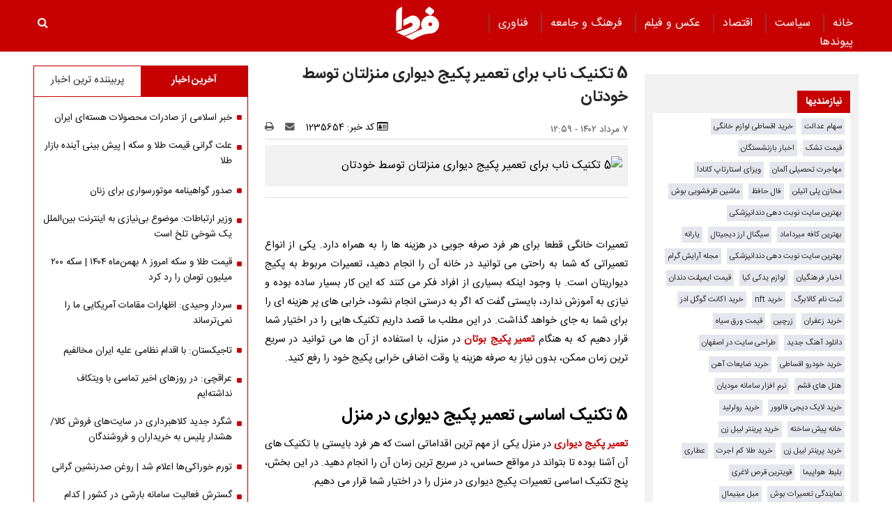

--- FILE ---
content_type: text/html; charset=UTF-8
request_url: https://www.fardanews.com/%D8%A8%D8%AE%D8%B4-%D8%A7%D8%AE%D8%A8%D8%A7%D8%B1-2/1235654-%D8%AA%DA%A9%D9%86%DB%8C%DA%A9-%D9%86%D8%A7%D8%A8-%D8%A8%D8%B1%D8%A7%DB%8C-%D8%AA%D8%B9%D9%85%DB%8C%D8%B1-%D9%BE%DA%A9%DB%8C%D8%AC-%D8%AF%DB%8C%D9%88%D8%A7%D8%B1%DB%8C-%D9%85%D9%86%D8%B2%D9%84%D8%AA%D8%A7%D9%86-%D8%AA%D9%88%D8%B3%D8%B7-%D8%AE%D9%88%D8%AF%D8%AA%D8%A7%D9%86
body_size: 21169
content:
<!doctype html>
<!--[if IE 9]><html class="ie ie9 lte9 dir-rtl lang-fa os-osx" lang="fa" data-ng-app="aasaamApp" dir="rtl"><![endif]-->
<!--[if (gt IE 9)|!(IE)]><!--><html class="dir-rtl lang-fa browser-chrome browser-chrome-131 os-osx" lang="fa" data-ng-app="aasaamApp" dir="rtl"><!--<![endif]-->
  <head prefix="og: http://ogp.me/ns# fb: http://ogp.me/ns/fb#">
    <meta name="viewport" content="width=device-width, initial-scale=1">
    <meta charset="utf-8">
    <title>5 تکنیک ناب برای تعمیر پکیج دیواری منزلتان توسط خودتان</title>
    <meta property="og:title" content="5 تکنیک ناب برای تعمیر پکیج دیواری منزلتان توسط خودتان">
    <meta property="og:site_name" content="پایگاه خبری تحلیلی فردا | Farda News">
    <link rel="amphtml" href="https://www.fardanews.com/fa/amp/news-1235654">
    <meta name="keywords" content="پکیج دیواری">
    <meta name="description" content="&amp;nbsp;

تعمیرات خانگی قطعا برای هر فرد صرفه جویی در هزینه ها را به همراه دارد. یکی از انواع تعمیراتی که شما به راحتی می توانید در خانه آن را انجام دهید،">
    <meta property="og:description" content="&amp;nbsp;

تعمیرات خانگی قطعا برای هر فرد صرفه جویی در هزینه ها را به همراه دارد. یکی از انواع تعمیراتی که شما به راحتی می توانید در خانه آن را انجام دهید،">
    <meta property="og:type" content="article">
    <meta property="og:url" content="https://www.fardanews.com/بخش-%D8%A7%D8%AE%D8%A8%D8%A7%D8%B1-2/1235654-%D8%AA%DA%A9%D9%86%DB%8C%DA%A9-%D9%86%D8%A7%D8%A8-%D8%A8%D8%B1%D8%A7%DB%8C-%D8%AA%D8%B9%D9%85%DB%8C%D8%B1-%D9%BE%DA%A9%DB%8C%D8%AC-%D8%AF%DB%8C%D9%88%D8%A7%D8%B1%DB%8C-%D9%85%D9%86%D8%B2%D9%84%D8%AA%D8%A7%D9%86-%D8%AA%D9%88%D8%B3%D8%B7-%D8%AE%D9%88%D8%AF%D8%AA%D8%A7%D9%86">
    <meta property="og:image" content="https://static2.fardanews.com/thumbnail/p9d74DNsMFTm/MK1nNmKKVYMXqOqIUSQr33XiwZCFuVEtTRtbqBsS2DtTsxTPgiq551Sh_RZbn5lw/1.jpg">
  
    <!-- fav icon -->
    <link href="/favicon.ico" type="image/x-icon" rel="icon" />
    <link href="/favicon.ico" type="image/x-icon" rel="shortcut icon" />
    <!-- apple touch fav icon -->
    <link rel="apple-touch-icon" sizes="152x152" href="/favicon-152.png" />
  <link rel="apple-touch-icon" sizes="144x144" href="/favicon-144.png" />
  <link rel="apple-touch-icon" sizes="120x120" href="/favicon-120.png" />
  <link rel="apple-touch-icon" sizes="114x114" href="/favicon-114.png" />
  <link rel="apple-touch-icon" sizes="72x72" href="/favicon-72.png" />
  <link rel="apple-touch-icon-precomposed" href="/favicon-57.png" />
    <link href="https://www.fardanews.com/بخش-%D8%A7%D8%AE%D8%A8%D8%A7%D8%B1-2/1235654-%D8%AA%DA%A9%D9%86%DB%8C%DA%A9-%D9%86%D8%A7%D8%A8-%D8%A8%D8%B1%D8%A7%DB%8C-%D8%AA%D8%B9%D9%85%DB%8C%D8%B1-%D9%BE%DA%A9%DB%8C%D8%AC-%D8%AF%DB%8C%D9%88%D8%A7%D8%B1%DB%8C-%D9%85%D9%86%D8%B2%D9%84%D8%AA%D8%A7%D9%86-%D8%AA%D9%88%D8%B3%D8%B7-%D8%AE%D9%88%D8%AF%D8%AA%D8%A7%D9%86" rel="canonical">

      <link rel="stylesheet" href="/_v2/css/main_rtl.css?v=74f46626">
  <!-- <script type="application/javascript" src="https://www.fardanews.com/app.js" async></script>
<script>
var truepush = window.truepush || [];

truepush.push(function(){
  truepush.Init({
    id: "60279ef5e9a8273d74f3a9bc"
  },function(error){
    if(error) console.error(error);
  })
})
</script> -->
<!-- start of booran script -->
<script type="text/javascript">
  !(function () {
    function t() {
      var t = document.createElement('script');
      (t.type = 'text/javascript'),
        (t.async = !0),
        (t.src = 'https://api.boorantech.com/api/scripts/0a70cf9c-352e-421d-839e-c5de44438171');
      var e = document.getElementsByTagName('script')[0];
      e.parentNode.insertBefore(t, e);
    }
    var e = document,
      a = window;
    'complete' == e.readyState
      ? t()
      : a.attachEvent
      ? a.attachEvent('onload', t)
      : a.addEventListener('load', t, !1);
  })();
</script>
<!-- end of booran script --><script>
  var socketAccess = 'umedhsiq79j2mq8jt10ff77k72';
  var refereData = {"type":0,"referer":null};
  var modelHits = {"8":["2784425"]};
  var pageRefereData = "\/";
  var uHash = 'kW8LEc';
  var i18n = new Array();
  var masterConfig = {"domain":"fardanews.com","v":"74f46626","lang":"fa","blackHoleToken":"AAAAAhQDBgARIGQ3MmExMWY0MDQ4YTE0M2VhNTE5MGJiNWZiNzBhNGQ5BgERIGM5ZGFhZWZlMTg0ZDM5ZjBhZmFjYjk3ZWYyZjhkZWY4BgIRIDYwNTU0NGZiYmZhM2E1MjQ1ZDRkZjRjYTQ5OTU5OWE5","dir":"rtl","ajaxGeneration":true,"baseUrl":"\/","u":null,"wss":"5624f6378523055d9a8fc1459bfc6fe8","debug":false};
  var currentTime = new Date('Wed, 28 Jan 2026 09:28:23 +0000');
  var isAdverHolderMode = false;
  </script>
  <script src="/_v2/lib/js/frameworks-news.min.js?v=74f46626"></script>
    <script src="/_v2/lib/js/lang-fa.min.js?v=74f46626"></script>
      <script src="/_v2/js/main-news.min.js?v=74f46626"></script>
    </head>
  <body class="news">
<style>
.zxc-stik > div {
  bottom: 90px;
}
.fluid_home_top{position: relative;}
.view_video i {font-size: 30px;}
.view_video {position: absolute;  top: 50%;  left: 50%;  transform: translate(-50%, -50%);  background: #333;  padding: 10px;  border-radius: 8px;  color: white;  display: flex;  gap: 8px;  align-items: center;  font-size: 15px;}

@media only screen and (min-width: 600px) {
  .pelikan_cnt {    display: none;  }
}
.txt-zxc-wrapper{display: flex;flex-wrap: wrap;}
.txt-zxc-wrapper .type-text position-h0{float: unset;}
.tavoos-article .tavoos-container{padding :8px;}
#close_stiky_notify2 { padding: 4px 9px 2px;font-size: 12px; border: none;}
#close_stiky_notify2 svg {width: 11px;  height: auto;}
#sanjagh-RlxMX .ni-widget-header {display: none;}
#sanjagh-RlxMX .ni-ellipsis::before {content: "+";color: #1153a8;font-size: 18px;font-weight: unset !important;}
#sanjagh-RlxMX .ni-widget-content-box {margin-top: 8px;background-color: #f1f1f1de;width: 100% !important;border-color: #9d9d9d52;border-style: solid;border-width: 3px;border-radius: 6px;padding: 4px;}

.detail-box-news ul li i {left: unset}
.part2-col2-content ul li i {left: unset;}
.header-section h4 a{  color: black;}
.fullRow {  clear: both;}
.h_iframe-aparat_embed_frame {  padding-top: 57%;}
#echo_detail iframe {border:none;}
.dima_adv img[src^="https://counter.brandeme.com/stats.aspx"] {  width: 0 !important;  height:0 !important;}
.dima_adv img[src^="https://admin.deema.agency/"] {  width: 0 !important;  height:0 !important;}
iframe {max-width: 100%;}
.culture_page .yellow-box-list .image {  padding-right: 16px;}
#echo_detail .sticky_notify2 ul { padding: 6px 4px 6px 10px;}
.sticky_notify2{bottom: 145px;}
@media (min-width: 880px) {
.header-adv {
    width: 39%;
}
}
.sticky_zxc_bottom {bottom: 225px;}
@media (min-width: 1000px) {
 .search-box { padding:20px 0px 20px 0; }
}
#echo_detail p {
    max-width: 100%;
    overflow-x: hidden;
}
.echo-content img {max-width: 100%;}
.type-resource-image {max-width: 100%;}
.type-resource-image >a{background-size: contain;   max-width: 100%;background-repeat: no-repeat;}
.position-a9 {width: 100%;}
@media only screen and (min-width: 600px) {
#izwvzr9gehl35162  {display: none;}
}
@media only screen and (max-width: 600px) {
.header-adv {display: none;}
}
.type-resource.type-resource-image.position-a7  {
width: 100% !important;
}

.type-resource.type-resource-image.position-a7 a{
width: 100% !important;
background-size: 100% !important;
background-repeat: no-repeat !important;
}

#contact .contactForm  input,
#contact .contactForm  textarea {
border: 2px solid #c70102;
border-radius: 0;
color: #000;
background-color: #ececec;
display: block;
margin: 0 0 .5em;
padding: 1em 1.25em;
width: 100%;
}

@media only screen and (max-width: 600px) {
#pos-article-display-7952 {
    min-height: 458px;
}

#yn-footer-sticky-7955 {
bottom: 65px;
transition: transform 1s ease-in-out 0s;
transform: translateY(0px);
}
}

#yn-notification-7954 {
bottom: 150px;
transition: transform 1s ease-in-out 0s;
transform: translateY(0px);
}
}

#echo_detail table {
    max-width: 90% !important;
}

.type-resource.type-resource-image.position-a8 {
margin-bottom: 16px;
}

.truepush_optin_notifications { display:none !important }

.YEKTANET.yn-article-display .yn-item_title {
color: #fff!important;
}
.vjs-control-bar {
    font-size: 140%;
}

.ima-ad-container{
    top: 0;
}
@media only screen and (min-width: 1000px) {
  #nav-toggle > li {
     padding : 0 12px;
  }
}

.zxc-stik > button {
background: #6c6c6ccf;
 color: #fff;
 border: unset;
}

</style><!-- eghtesadi va goonagoon va jamee -->

<header>
	<!-- HEADER -->
	<!--HEADER-->
<div class="outer-wrapper noprint">
	<div class="header_second_part fixed">
		<div class="main-wrapper">
			
			<div class="main-nav-cnt">
				<!-- MAIN_MENU -->
				<div class="main-nav">
				
					<nav class="main_menu">
						


  
      <ul id="nav-toggle" itemscope="" itemtype="http://schema.org/SiteNavigationElement">
      
        <li class="" >
          <a class="item hvr-underline" target="_blank" href="/">
            خانه          </a>
                            </li>
      
        <li class="" >
          <a class="item hvr-underline" target="_blank" href="/بخش-%D8%B3%DB%8C%D8%A7%D8%B3%D8%AA-73">
             سیاست          </a>
                            </li>
      
        <li class="" >
          <a class="item hvr-underline" target="_blank" href="/بخش-%D8%A7%D9%82%D8%AA%D8%B5%D8%A7%D8%AF-23">
             اقتصاد          </a>
                            </li>
      
        <li class="" >
          <a class="item hvr-underline" target="_blank" href="/بخش-%D8%B9%DA%A9%D8%B3-%D9%81%DB%8C%D9%84%D9%85-70">
             عکس و فیلم          </a>
                            </li>
      
        <li class="" >
          <a class="item hvr-underline" target="_blank" href="/بخش-%D9%81%D8%B1%D9%87%D9%86%DA%AF-%D8%AC%D8%A7%D9%85%D8%B9%D9%87-96">
             فرهنگ و جامعه          </a>
                            </li>
      
        <li class="" >
          <a class="item hvr-underline" target="_blank" href="/بخش-%D9%81%D9%86%D8%A7%D9%88%D8%B1%DB%8C-107">
             فناوری          </a>
                            </li>
      
        <li class="" >
          <a class="item hvr-underline" target="_blank" href="/links/categorized">
            پیوند‌ها          </a>
                            </li>
      
          </ul>

  
					</nav>
				</div>
				<!-- END OF MAIN_MENU -->
				<!-- MEGA_MENU -->
			</div>
			<!-- LOGO -->
			<div class="header-logo noprint" itemscope="" itemtype="http://schema.org/Organization">
      <a itemprop="url" href="/" title="فردا نیوز">
      <img src="/images/fardaLogo.png" alt="فردا نیوز" />
    </a>
  </div>			<!-- END OF LOGO -->
			<div class="search-box">
					<a title="" href="javascript:void(0)" class="show-menu">
						<i class="fa fa-navicon"></i>
					</a>
				<!-- SEARCH BOX -->
				
<div id="search_modal" class="search-modal">
  <div id="topsearch-block" class="search-inner">
    <form action="/newsstudios/archive/?curp=1">
      <span id="close-search"></span>
      <input id="input-search" value="" name="query" type="text" placeholder="جستجو...">
      <input type="text" name="queryType" value="lk" hidden="hidden">
      <button type="submit" onclick="document.querySelector('.searchForm').submit();" id="search-submit">
        <i class="fa fa-search"></i>
      </button>
    </form>
  </div>
</div>

<button id="btn-search" class="search_icon">
  <i class="fa fa-search"></i>
</button>
				<!--  SEARCH BOX -->
			</div>
			<div class="header-adv">
				<!--START BANNER ADV POSITIONA2-->
					<div class="zxc">
						<div  style="overflow: hidden;" class="type-script position-a7 ">
<div class="yn-bnr" id="ynpos-14843"></div>
</div>
					</div>
					<!--End Banner ADV POSITIONA2-->
			</div>			
		</div>
		<!--START BANNER ADV POSITION A9-->
		<div class="header_zxc">
			<div  style="overflow: hidden;" class="type-script position-a9 ">
<div class="yn-bnr stick-top" id="ynpos-14841"></div>
</div>
		</div>
		<!--End Banner ADV POSITION A9-->		
	</div>
</div>	<!-- END OF HEADER -->
</header>

<div class="outer-wrapper body-background-new">
	<div class="main-wrapper">
		<main class="container" data-entity-id="1235654" data-entity-module="cont">
			<!-- FIRST COL NEWS -->
			<div class="container n-first-col">
				<div class="n-first-col-left margin-top-bt">
					  <div class="sticky_zxc_bottom mobile-unvisible-fixed noprint nn">
    <div class="sticky_zxc_bottom_cnt">
      <button id="close_sticky_zxc_bottom">
        <svg xmlns="http://www.w3.org/2000/svg" aria-hidden="true" role="img" width="1em" height="1em" preserveAspectRatio="xMidYMid meet" viewBox="0 0 1024 1024">
          <path fill="white" d="M195.2 195.2a64 64 0 0 1 90.496 0L512 421.504L738.304 195.2a64 64 0 0 1 90.496 90.496L602.496 512L828.8 738.304a64 64 0 0 1-90.496 90.496L512 602.496L285.696 828.8a64 64 0 0 1-90.496-90.496L421.504 512L195.2 285.696a64 64 0 0 1 0-90.496z" />
        </svg>
      </button>
      <div  style="overflow: hidden;" class="type-script position-i8 ">
<div class="yn-bnr" id="ynpos-13336"></div>
</div>
    </div>
  </div>
<script>
  var galleryParameters = {
    thumbnail: {
      w: 620
    },
    original: {
      w: 620
    },
  };
</script>
<!-- ****************** start of NewsArticle schema ************************************* -->

<!-- NewsArticle Schema -->
<script type="application/ld+json">
  {"@context":"https:\/\/schema.org","@type":"NewsArticle","inLanguage":"fa","mainEntityOfPage":{"@type":"WebPage","@id":"https:\/\/www.fardanews.com\/بخش-%D8%A7%D8%AE%D8%A8%D8%A7%D8%B1-2\/1235654-%D8%AA%DA%A9%D9%86%DB%8C%DA%A9-%D9%86%D8%A7%D8%A8-%D8%A8%D8%B1%D8%A7%DB%8C-%D8%AA%D8%B9%D9%85%DB%8C%D8%B1-%D9%BE%DA%A9%DB%8C%D8%AC-%D8%AF%DB%8C%D9%88%D8%A7%D8%B1%DB%8C-%D9%85%D9%86%D8%B2%D9%84%D8%AA%D8%A7%D9%86-%D8%AA%D9%88%D8%B3%D8%B7-%D8%AE%D9%88%D8%AF%D8%AA%D8%A7%D9%86"},"url":"https:\/\/www.fardanews.com\/بخش-%D8%A7%D8%AE%D8%A8%D8%A7%D8%B1-2\/1235654-%D8%AA%DA%A9%D9%86%DB%8C%DA%A9-%D9%86%D8%A7%D8%A8-%D8%A8%D8%B1%D8%A7%DB%8C-%D8%AA%D8%B9%D9%85%DB%8C%D8%B1-%D9%BE%DA%A9%DB%8C%D8%AC-%D8%AF%DB%8C%D9%88%D8%A7%D8%B1%DB%8C-%D9%85%D9%86%D8%B2%D9%84%D8%AA%D8%A7%D9%86-%D8%AA%D9%88%D8%B3%D8%B7-%D8%AE%D9%88%D8%AF%D8%AA%D8%A7%D9%86","headline":"5 تکنیک ناب برای تعمیر پکیج دیواری منزلتان توسط خودتان","alternativeHeadline":"","description":"","image":{"@type":"ImageObject","url":"https:\/\/www.fardanews.com\/images\/logo.png","width":62,"height":49},"datePublished":"2023-07-29T12:59:17Z","dateModified":"2023-07-29T08:29:17Z","keywords":"پکیج دیواری","articleSection":"اخبار","author":{"@type":"Organization","name":"fardanews","url":"https:\/\/www.fardanews.com\/"},"publisher":{"@type":"Organization","url":"https:\/\/www.fardanews.com\/","name":"fardanews","logo":{"@type":"ImageObject","url":"https:\/\/www.fardanews.com\/images\/logo.png"}},"articleBody":"تعمیرات خانگی قطعا برای هر فرد صرفه جویی در هزینه ها را به همراه دارد. یکی از انواع تعمیراتی که شما به راحتی می توانید در خانه آن را انجام دهید، تعمیرات مربوط به پکیج دیواریتان است. با وجود اینکه بسیاری از افراد فکر می کنند که این کار بسیار ساده بوده و نیازی به آموزش ندارد، بایستی گفت که اگر به درستی انجام نشود، خرابی های پر هزینه ای را برای شما به جای خواهد گذاشت. در این مطلب ما قصد داریم تکنیک هایی را در اختیار شما قرار دهیم که به هنگام تعمیر پکیج بوتان در منزل، با استفاده از آن ها می توانید در سریع ترین زمان ممکن، بدون نیاز به صرفه هزینه یا وقت اضافی خرابی پکیج خود را رفع کنید. 5 تکنیک اساسی تعمیر پکیج دیواری در منزل تعمیر پکیج دیواری در منزل یکی از مهم ترین اقداماتی است که هر فرد بایستی با تکنیک های آن آشنا بوده تا بتواند در مواقع حساس، در سریع ترین زمان آن را انجام دهید. در این بخش، پنج تکنیک اساسی تعمیرات پکیج دیواری در منزل را در اختیار شما قرار می دهیم. بررسی سیستم: قبل از هرگونه تعمیرات، باید سیستم پکیج دیواری را به دقت بررسی کرد. بررسی فشار آب، فیلترها و دیگر قطعات سیستم، می تواند به شما کمک کند تا مشکل اصلی را بیابید و برای تعمیر آن اقدامات لازم را انجام ددهید. عوامل کند کننده را برطرف کنید: برخی عوامل مانند زنجیر درگاه&zwnj; های هوا، رسوبات و غیره می توانند باعث کاهش کارایی و حتی تعطیلی سیستم شوند. لذا باید اقدامات لازم نسبت به برطرف کردن این عوامل با همه وسایل مورد نیاز (مانند محلول تمیز کننده، برس و غیره) را اعمال کنید. اگر پس از انجام این کار پکیج باز هم به خوبی کار نمی کند، نیاز است که با متخصصین در این زمینه برای تعمیر پکیج خود مشورت کنید. تعویض قطعات: در تعمیر پکیج دیواری در منزل بایستی برخی مواقع تعویض قطعات را مد نظر خود قرار دهید. برخی از قطعاتی که به طور معمول تعویض آن ها برای عملکرد صحیح پکیج توصیه می شود عبارت اند از: فیلتر، شیرآلات، سنسورهای دما و فشار، و لوله ها. در صورت نیاز به تعویض قطعات پکیج دیواری بایستی حتما از تعمیرکار مجرب در این زمینه کمک بگیرید؛ زیرا این کار تخصصی بوده و شما به تنهایی از پس انجام آن بر نمی آیید. رفع خرابی &zwnj;های جزیی: بهترین اقدامی که می توانید در جهت تعمیر پکیج در منزل انجام دهید، رفع خرابی های جزئی آن است؛ مثلا، در صورتی که پکیج دیواری شما دارای نشتی آب است، با استفاده از چسب آبیاری به راحتی می توانید نشتی را رفع کنید. با این کار، دیگر نیازی نیست نگران این باشید که خرابی جزئی تبدیل به یک خرابی بزرگ شود و تعمیر آن روزها و هفته ها زمان ببرد. کمک از دفترچه راهنما: شاید کمی خنده دار به نظر برسد اما دفترچه راهنما تنها دفترچه ای است که بسیاری از افراد حتی برای یکبار هم که شده به آن توجه نمی کنند! تمامی اطلاعتی که شما برای تعمیر پکیج به آن نیاز خواهید داشت را می توانید در دفترچه راهنما مشاهده کنید. بنابراین، کافیست در مواقعی که با خرابی رو به رو شدید، برای تعمیر پکیج دیواری در منزل دفترچه راهنما را باز کرده و از طریق فهرست، به سراغ قسمتی بروید که خرابی پکیج شما با راه حل در آن نوشته شده است. استفاده از همه این تکنیک &zwnj;ها به شما کمک می کند تا پکیج دیواری خود به خوبی نگهداری کنید و صرفه جویی در هزینه تعمیرات را با خود به همراه داشته باشید. آیا شناسایی قطعات پکیج برای تعمیر آن در خانه ضروری است؟ شناخت قطعات پکیج برای تعمیر آن در خانه یک نیاز ضروری است که می &zwnj;تواند به شما کمک کند تا در صورت بروز مشکلات، بتوانید به درستی از تکنیک ها استفاده کرده و آن را تعمیر کنید. پکیج &zwnj;های شامل بسیاری از قطعات حیاتی مانند بخاری، پمپ، سوئیچ، المنت و... هستند و اگر شما قادر به شناسایی هر قطعه از پکیج نباشید، به سختی قادر به تعمیر آن خواهید بود. برای شناخت قطعات پکیج و، می&zwnj; توانید از منابع مختلفی مانند دفترچه راهنما، اینترنت، فیلم&zwnj; های آموزشی و کتاب&zwnj; های تخصصی تعمیر پکیج دیواری در منزل استفاده کنید. از دیگر مزایای آشنایی با قطعات پکیج، می&zwnj; توان به این نکته اشاره کرد که در بسیاری از موارد، شما می &zwnj;توانید با تعویض یک قطعه ساده، در هزینه های خو صرفه جویی کرده و نیازی به تعمیرکار نداشته باشید. البته، تعویض قطعه نیاز به دقت بالایی است که بایستی حتما به هنگام انجام این کار، لحاظ کنید. تعمیر پکیج دیواری در منزل با الکترو خدمات فکر می کنید تعمیر پکیج دیواری در منزل پیچیده است؟ نگران نباشید! الکترو خدمات بهترین تعمیرکاران را در اختیار شما قرار می دهد تا مشکلات پکیج دیواری شما را حل کرده و عملکرد صحیح را به آن ببخشند. با انتخاب مجموعه الکترو خدمات می توانید در هر زمان از شبانه روز با کارشناسان این مجموعه ارتباط برقرار کرده و برای تعمیر پکیج دیواری یا سرویس پکیج از آن ها کمک بگیرید. الکترو خدمات با بیش از 15 سال سابقه کار در حوزه تعمیر و سرویس پکیج، با بهره گیری از حرفه ای ترین تکنسین ها، در سریع ترین زمان ممکن مشکل پکیج دیواری شما را حل می کند. کافیست به صورت تلفنی یا اینترنتی درخواست خود را ثبت کنید تا کاراشناسان این مجموعه با شما تماس گرفته و ادامه روند درخواست شما را پیش ببرند. با الکترو خدمات، بهترین خدمات تعمیر و سرویس را از آن خود کنید."}</script>
<!-- ****************** end of NewsArticle Schema ************************************* -->

<script>
  document.addEventListener('DOMContentLoaded', function() {
    if (document.querySelectorAll('.article-box video')) {
      var videos = document.querySelectorAll(".article-box video");
      videos.forEach(function(video) {
        videojs(video, {
          "techOrder": ["html5"]
        });
      });
    }
  });
</script>



<!-- eghtesadi va goonagoon va jamee -->

<!-- END OF SCHEMA -->
<!--START BANNER ADV POSITIONG0-->
  <div class="zxc noprint">
    <div  style="overflow: hidden;" class="type-script position-g0 ">
<div id="pos-article-display-85867"></div>
</div>

<div  style="overflow: hidden;" class="type-script position-g0 ">
<div class="yn-bnr" id="ynpos-9125"></div>
</div>

<div  style="overflow: hidden;" class="type-script position-g0 ">
<div id="pos-article-display-85868"></div>
</div>

<div  style="overflow: hidden;" class="type-script position-g0 ">
<div class="yn-bnr" id="ynpos-14842"></div>
</div>
  </div>
<!--End Banner ADV POSITIONG0-->

<!--START BANNER ADV POSITIONG1-->
  <div class="zxc noprint">
      </div>
<!--End Banner ADV POSITIONG1-->

<div class="article-box">
  <article id="news-page-article" class="detail-article">
    <!-- <div class="breadcrumb noprint container">
          </div> -->
    <!-- HEADER -->
    <header>
      <!-- UPTITLE -->
      
      <!-- END OF UPTITLE -->
      <!-- TITLE -->
      <h1 class="title">
        5 تکنیک ناب برای تعمیر پکیج دیواری منزلتان توسط خودتان      </h1>
              <div class="zxc noprint">
          <div  style="overflow: hidden;" class="type-script position-i7 ">
<div class="yn-bnr" id="ynpos-14842"></div>
</div>
        </div>
            <div class="time-tools-news container">
        <!-- TIME -->
        <div class="note-time">
          <time datetime="2023-07-29T08:29:17+00:00" itemprop="datepublished">
            ۷ مرداد ۱۴۰۲ - ۱۲:۵۹          </time>
        </div>
        <!-- END OF TIME -->
        <div class="news-short-info container noprint">
  <span>
    <i class="fa fa-id-card-o" aria-hidden="true"></i>
    کد خبر:
    1235654  </span>
  <a title="ارسال" href="mailto:yourfriendmail@tld.com?subject=5+%D8%AA%DA%A9%D9%86%DB%8C%DA%A9+%D9%86%D8%A7%D8%A8+%D8%A8%D8%B1%D8%A7%DB%8C+%D8%AA%D8%B9%D9%85%DB%8C%D8%B1+%D9%BE%DA%A9%DB%8C%D8%AC+%D8%AF%DB%8C%D9%88%D8%A7%D8%B1%DB%8C+%D9%85%D9%86%D8%B2%D9%84%D8%AA%D8%A7%D9%86+%D8%AA%D9%88%D8%B3%D8%B7+%D8%AE%D9%88%D8%AF%D8%AA%D8%A7%D9%86&amp;body='https://www.fardanews.com/fa/tiny/news-1235654'">
    <i class="fa fa-envelope"></i>
  </a>
  <a title="چاپ" href="javascript:void(0)" onclick="window.print();">
    <i class="fa fa-print" ></i>
  </a>
</div>
<div class="edit-news">
  </div>
      </div>
            <!-- END OF TITLE -->
      <div class="primary-file-lead-box">
        <div class="primary-file-lead">
          <!-- NEWS LEAD -->
                    <!-- END OF NEWS LEAD -->
          <!--START INLINE ADV POSITION I6-->
                    <!--START INLINE ADV POSITION I9-->
          <div class="zxc noprint">
                      </div>
          <!-- PRIMARY FILE -->
          <div class="primary-file-news">
            <!-- <script>
              $(document).ready(function () {
                var isOnFirefoxBrowser = $('html').hasClass('browser-firefox');
                $('.news video').each(function(){
                  if (isOnFirefoxBrowser) {
                    videojs($(this)[0], {
                      "techOrder": ["flash", "html5"]
                    });
                  } else {
                    videojs($(this)[0], {
                      "techOrder": ["html5", "flash"]
                    });
                  }
                });
              });
            </script> -->
            <!-- <script>
              $(document).ready(function () {
                var isOnFirefoxBrowser = $('html').hasClass('browser-firefox');
                $('.primary-file-news audio').each(function(){
                  if (isOnFirefoxBrowser) {
                    videojs($(this)[0], {
                      "techOrder": ["flash", "html5"]
                    });
                  } else {
                    videojs($(this)[0], {
                      "techOrder": ["html5", "flash"]
                    });
                  }
                });
              });
            </script> -->
            <!--PRIMARY IMAGE-->
            <div class="image-top-primary">
                          <img fetchpriority="high" width="1200" height="600" class="respansive-img" src="https://static2.fardanews.com/thumbnail/p9d74DNsMFTm/SdsQBt-jClYzOjYWbHDYcYpUGMkpGTJp3QxTVGxb6TFEAfuHL-lxmP6vnw-e91LU3zHdioADoMCAtDzp3uFSIQ,,/1.jpg" alt="5 تکنیک ناب برای تعمیر پکیج دیواری منزلتان توسط خودتان" >
      </div>
            <!-- NEWS VIDEO & AUDIO PRIMARY FILES-->
            <div class="noprint">
            </div>
            <!-- END OF PRIMARY FILE -->
          </div>
        </div>
      </div>
    </header>
    <!-- END OF HEADER -->
    <!-- ECHO CONTENT NEWS HERE -->
    <div id="echo_detail">
                            <div class="sticky_notify2 container" data-element-name="STICKY_NOTIF" itemscope="" itemtype="http://schema.org/CreativeWork">
        <div class="rasad_plus_inner container">
            <button id="close_stiky_notify2">
                <svg xmlns="http://www.w3.org/2000/svg" width="16" height="16" preserveAspectRatio="xMidYMid meet" viewBox="0 0 1216 1312"><path d="M1202 1066q0 40-28 68l-136 136q-28 28-68 28t-68-28L608 976l-294 294q-28 28-68 28t-68-28L42 1134q-28-28-28-68t28-68l294-294L42 410q-28-28-28-68t28-68l136-136q28-28 68-28t68 28l294 294l294-294q28-28 68-28t68 28l136 136q28 28 28 68t-28 68L880 704l294 294q28 28 28 68z"/></svg>
            </button>
            <ul>
                                    <li class="container">
                        <div class="sticky_img2">
                            <a class="res" href="/بخش-%D8%A7%D9%82%D8%AA%D8%B5%D8%A7%D8%AF-23/1388175-%D8%B9%DB%8C%D8%AF%D8%A7%D9%86%D9%87-%D8%A7%DB%8C%D8%B1%D8%A7%D9%86-%D8%AE%D9%88%D8%AF%D8%B1%D9%88-%D8%B4%D8%B1%D9%88%D8%B9-%D9%81%D8%B1%D9%88%D8%B4-%D9%81%D9%88%D8%B1%DB%8C-%D9%85%D8%AD%D8%B5%D9%88%D9%84%D8%A7%D8%AA-%D8%A7%DB%8C%D8%B1%D8%A7%D9%86-%D8%AE%D9%88%D8%AF%D8%B1%D9%88-%D9%88%DB%8C%DA%98%D9%87-%D8%A7%D8%B9%DB%8C%D8%A7%D8%AF-%D8%B4%D8%B9%D8%A8%D8%A7%D9%86%DB%8C%D9%87" target="_blank" title="عیدانه ایران خودرو | شروع فروش فوری محصولات ایران خودرو ویژه اعیاد شعبانیه " itemprop="url">
                                                                    <img src="https://static2.fardanews.com/thumbnail/er3C6I5jPdul/IcIfXeckNUVCRtEQ6qJ8IotSYakibW5pwE6lgVQ3vlP807EI2aDvjG4csKWW8gxUF6jqiFEkK9914sGQhblRLU0bW6gbEtg79hvUcmGmnzxUof0WW5-ZcA,,/%D8%A7%DB%8C%D8%B1%D8%A7%D9%86+%D8%AE%D9%88%D8%AF%D8%B1%D9%88.jpg" width="120" height="80" alt="عیدانه ایران خودرو | شروع فروش فوری محصولات ایران خودرو ویژه اعیاد شعبانیه " itemprop="image" />
                                                            </a>  
                        </div>
                        <div class="sticky_detail2">      
                                                                                      
                                <a href="/بخش-%D8%A7%D9%82%D8%AA%D8%B5%D8%A7%D8%AF-23/1388175-%D8%B9%DB%8C%D8%AF%D8%A7%D9%86%D9%87-%D8%A7%DB%8C%D8%B1%D8%A7%D9%86-%D8%AE%D9%88%D8%AF%D8%B1%D9%88-%D8%B4%D8%B1%D9%88%D8%B9-%D9%81%D8%B1%D9%88%D8%B4-%D9%81%D9%88%D8%B1%DB%8C-%D9%85%D8%AD%D8%B5%D9%88%D9%84%D8%A7%D8%AA-%D8%A7%DB%8C%D8%B1%D8%A7%D9%86-%D8%AE%D9%88%D8%AF%D8%B1%D9%88-%D9%88%DB%8C%DA%98%D9%87-%D8%A7%D8%B9%DB%8C%D8%A7%D8%AF-%D8%B4%D8%B9%D8%A8%D8%A7%D9%86%DB%8C%D9%87" target="_blank" title="عیدانه ایران خودرو | شروع فروش فوری محصولات ایران خودرو ویژه اعیاد شعبانیه " itemprop="url"  >
                                    عیدانه ایران خودرو | شروع فروش فوری محصولات ایران خودرو ویژه اعیاد شعبانیه                                 </a>
                                                    </div>
                    </li>
                         
            </ul>
        </div>
    </div>
                <div>
                
<p dir="RTL" style="text-align: justify;"> </p>

<p dir="RTL" style="text-align: justify;">تعمیرات خانگی قطعا برای هر فرد صرفه جویی در هزینه ها را به همراه دارد. یکی از انواع تعمیراتی که شما به راحتی می توانید در خانه آن را انجام دهید، تعمیرات مربوط به پکیج دیواریتان است. با وجود اینکه بسیاری از افراد فکر می کنند که این کار بسیار ساده بوده و نیازی به آموزش ندارد، بایستی گفت که اگر به درستی انجام نشود، خرابی های پر هزینه ای را برای شما به جای خواهد گذاشت. در این مطلب ما قصد داریم تکنیک هایی را در اختیار شما قرار دهیم که به هنگام <strong><a href="https://electrokhadamat.ir/%d8%aa%d8%b9%d9%85%db%8c%d8%b1-%d9%be%da%a9%db%8c%d8%ac-%d8%a8%d9%88%d8%aa%d8%a7%d9%86/">تعمیر پکیج بوتان</a> </strong>در منزل، با استفاده از آن ها می توانید در سریع ترین زمان ممکن، بدون نیاز به صرفه هزینه یا وقت اضافی خرابی پکیج خود را رفع کنید.</p>

<h2 dir="RTL" style="text-align: justify;"> </h2>

<h2 dir="RTL" style="text-align: justify;"><strong>5 تکنیک اساسی تعمیر پکیج دیواری در منزل</strong></h2>

<p dir="RTL" style="text-align: justify;"><strong><a href="https://electrokhadamat.ir/boiler-repair/">تعمیر پکیج دیواری</a></strong> در منزل یکی از مهم ترین اقداماتی است که هر فرد بایستی با تکنیک های آن آشنا بوده تا بتواند در مواقع حساس، در سریع ترین زمان آن را انجام دهید. در این بخش، پنج تکنیک اساسی تعمیرات پکیج دیواری در منزل را در اختیار شما قرار می دهیم.</p>

<ol>
	<li dir="RTL" style="text-align: justify;"><strong>بررسی سیستم: </strong></li>
</ol>

<p dir="RTL" style="text-align: justify;">قبل از هرگونه تعمیرات، باید سیستم پکیج دیواری را به دقت بررسی کرد. بررسی فشار آب، فیلترها و دیگر قطعات سیستم، می تواند به شما کمک کند تا مشکل اصلی را بیابید و برای تعمیر آن اقدامات لازم را انجام ددهید.</p>

<ol>
	<li dir="RTL" style="text-align: justify;"><strong>عوامل کند کننده را برطرف کنید: </strong></li>
</ol>

<p dir="RTL" style="text-align: justify;">برخی عوامل مانند زنجیر درگاه‌ های هوا، رسوبات و غیره می توانند باعث کاهش کارایی و حتی تعطیلی سیستم شوند. لذا باید اقدامات لازم نسبت به برطرف کردن این عوامل با همه وسایل مورد نیاز (مانند محلول تمیز کننده، برس و غیره) را اعمال کنید. اگر پس از انجام این کار پکیج باز هم به خوبی کار نمی کند، نیاز است که با متخصصین در این زمینه برای تعمیر پکیج خود مشورت کنید.</p>

<ol>
	<li dir="RTL" style="text-align: justify;"><strong>تعویض قطعات: </strong></li>
</ol>

<p dir="RTL" style="text-align: justify;">در تعمیر پکیج دیواری در منزل بایستی برخی مواقع تعویض قطعات را مد نظر خود قرار دهید. برخی از قطعاتی که به طور معمول تعویض آن ها برای عملکرد صحیح پکیج توصیه می شود عبارت اند از: فیلتر، شیرآلات، سنسورهای دما و فشار، و لوله ها. در صورت نیاز به تعویض قطعات پکیج دیواری بایستی حتما از تعمیرکار مجرب در این زمینه کمک بگیرید؛ زیرا این کار تخصصی بوده و شما به تنهایی از پس انجام آن بر نمی آیید.</p>

<p dir="RTL" style="text-align: justify;"><img alt="2" src="https://static1.fardanews.com/servev2/gAszWkKkRC8m/K3c2LlXxkhI,/2.jpg" loading="lazy"></p>

<ol>
	<li dir="RTL" style="text-align: justify;"><strong>رفع خرابی ‌های جزیی: </strong></li>
</ol>

<p dir="RTL" style="text-align: justify;">بهترین اقدامی که می توانید در جهت تعمیر پکیج در منزل انجام دهید، رفع خرابی های جزئی آن است؛ مثلا، در صورتی که پکیج دیواری شما دارای نشتی آب است، با استفاده از چسب آبیاری به راحتی می توانید نشتی را رفع کنید. با این کار، دیگر نیازی نیست نگران این باشید که خرابی جزئی تبدیل به یک خرابی بزرگ شود و تعمیر آن روزها و هفته ها زمان ببرد.</p>

<p dir="RTL" style="text-align: justify;"> </p>

<ol>
	<li dir="RTL" style="text-align: justify;"><strong>کمک از دفترچه راهنما:</strong></li>
</ol>

<p dir="RTL" style="text-align: justify;">شاید کمی خنده دار به نظر برسد اما دفترچه راهنما تنها دفترچه ای است که بسیاری از افراد حتی برای یکبار هم که شده به آن توجه نمی کنند! تمامی اطلاعتی که شما برای تعمیر پکیج به آن نیاز خواهید داشت را می توانید در دفترچه راهنما مشاهده کنید. بنابراین، کافیست در مواقعی که با خرابی رو به رو شدید، برای تعمیر پکیج دیواری در منزل دفترچه راهنما را باز کرده و از طریق فهرست، به سراغ قسمتی بروید که خرابی پکیج شما با راه حل در آن نوشته شده است.</p>

<p dir="RTL" style="text-align: justify;">استفاده از همه این تکنیک ‌ها به شما کمک می کند تا پکیج دیواری خود به خوبی نگهداری کنید و صرفه جویی در هزینه تعمیرات را با خود به همراه داشته باشید.</p>

<p dir="RTL" style="text-align: justify;"><img alt="3" src="https://static3.fardanews.com/servev2/AQX29J4IyRcc/K3c2LlXxkhI,/3.jpg" loading="lazy"></p>

<p dir="RTL" style="text-align: justify;"><strong>آیا شناسایی قطعات پکیج برای تعمیر آن در خانه ضروری است؟</strong></p>

<p dir="RTL" style="text-align: justify;">شناخت قطعات پکیج برای تعمیر آن در خانه یک نیاز ضروری است که می ‌تواند به شما کمک کند تا در صورت بروز مشکلات، بتوانید به درستی از تکنیک ها استفاده کرده و آن را تعمیر کنید. پکیج ‌های شامل بسیاری از قطعات حیاتی مانند بخاری، پمپ، سوئیچ، المنت و... هستند و اگر شما قادر به شناسایی هر قطعه از پکیج نباشید، به سختی قادر به تعمیر آن خواهید بود.</p>

<p dir="RTL" style="text-align: justify;">برای شناخت قطعات پکیج و، می‌ توانید از منابع مختلفی مانند دفترچه راهنما، اینترنت، فیلم‌ های آموزشی و کتاب‌ های تخصصی تعمیر پکیج دیواری در منزل استفاده کنید.</p>

<p dir="RTL" style="text-align: justify;">از دیگر مزایای آشنایی با قطعات پکیج، می‌ توان به این نکته اشاره کرد که در بسیاری از موارد، شما می ‌توانید با تعویض یک قطعه ساده، در هزینه های خو صرفه جویی کرده و نیازی به تعمیرکار نداشته باشید. البته، تعویض قطعه نیاز به دقت بالایی است که بایستی حتما به هنگام انجام این کار، لحاظ کنید.</p>

<p dir="RTL" style="text-align: justify;"> </p>

<p dir="RTL" style="text-align: justify;"><strong>تعمیر پکیج دیواری در منزل با الکترو خدمات</strong></p>

<p dir="RTL" style="text-align: justify;">فکر می کنید تعمیر پکیج دیواری در منزل پیچیده است؟ نگران نباشید! الکترو خدمات بهترین تعمیرکاران را در اختیار شما قرار می دهد تا مشکلات پکیج دیواری شما را حل کرده و عملکرد صحیح را به آن ببخشند. با انتخاب مجموعه الکترو خدمات می توانید در هر زمان از شبانه روز با کارشناسان این مجموعه ارتباط برقرار کرده و برای تعمیر پکیج دیواری یا سرویس پکیج از آن ها کمک بگیرید.</p>

<p dir="RTL" style="text-align: justify;">الکترو خدمات با بیش از 15 سال سابقه کار در حوزه تعمیر و <strong><a href="https://electrokhadamat.ir/wall-boiler-service/">سرویس پکیج</a>،</strong> با بهره  گیری از حرفه ای ترین تکنسین ها، در سریع ترین زمان ممکن مشکل پکیج دیواری شما را حل می کند. کافیست به صورت تلفنی یا اینترنتی درخواست خود را ثبت کنید تا کاراشناسان این مجموعه با شما تماس گرفته و ادامه روند درخواست شما را پیش ببرند.</p>

<p dir="RTL" style="text-align: justify;"><strong>با</strong> <strong>الکترو خدمات، بهترین خدمات تعمیر و سرویس را از آن خود کنید.</strong></p>

<p dir="RTL" style="text-align: justify;"><img alt="4" src="https://static2.fardanews.com/servev2/0ubqlFFkfCla/K3c2LlXxkhI,/4.jpg" loading="lazy"></p>

<p dir="RTL" style="text-align: justify;"> </p>

<p style="text-align: justify;"> </p>

      </div>
      <!-- ATTACH FILE-->
      <div class="attach-files">
        <!-- <script>
          $(document).ready(function () {
            var isOnFirefoxBrowser = $('html').hasClass('browser-firefox');
            $('.attach-files video').each(function(){
              if (isOnFirefoxBrowser) {
                videojs($(this)[0], {
                  "techOrder": ["flash", "html5"]
                });
              } else {
                videojs($(this)[0], {
                  "techOrder": ["html5", "flash"]
                });
              }
            });
          });
        </script>
        <script>
          $(document).ready(function () {
            var isOnFirefoxBrowser = $('html').hasClass('browser-firefox');
            $('.attach-files audio').each(function(){
              if (isOnFirefoxBrowser) {
                videojs($(this)[0], {
                  "techOrder": ["flash", "html5"]
                });
              } else {
                videojs($(this)[0], {
                  "techOrder": ["html5", "flash"]
                });
              }
            });
          });
        </script> -->
                <!-- START ATTACH FILE -->
        <div class="attach-file-icon">
                  </div>
      </div>
    </div>
        <!--START BANNER ADV POSITIONG2-->
          <div class="zxc noprint">
        <div  style="overflow: hidden;" class="type-script position-g2 ">
<div id="pos-article-display-85870"></div>
</div>

<div  style="overflow: hidden;" class="type-script position-g2 ">
<div class="yn-bnr" id="ynpos-14845"></div>
</div>

<div  style="overflow: hidden;" class="type-script position-g2 ">
<div id="pos-article-display-85584"></div>
</div>

<div  style="overflow: hidden;" class="type-script position-g2 ">
<div id="pos-article-display-85871"></div>
</div>

<div  style="overflow: hidden;" class="type-script position-g2 ">
<div class="yn-bnr" id="ynpos-14845"></div>
</div>
      </div>
        <!--End Banner ADV POSITIONG2-->
                  
    <div class="others_known noprint">
      <span class="icon_live"></span>
              <a class="others_known_title" href="/بخش-%D8%A2%D9%86%DA%86%D9%87-%D8%AF%DB%8C%DA%AF%D8%B1%D8%A7%D9%86-%D9%85%DB%8C-%D8%AE%D9%88%D8%A7%D9%86%D9%86%D8%AF-241" title="آنچه دیگران می خوانند:" itemprop="url" target="_blank">
          آنچه دیگران می خوانند:        </a>
            <ul class="other_list">
                <li class="other_item">
          <h4 class="other_title" itemprop="headLine">
            <a class="other_tag" href="/بخش-%D8%A7%D9%82%D8%AA%D8%B5%D8%A7%D8%AF-23/1388237-%D8%B9%D9%84%D8%AA-%DA%AF%D8%B1%D8%A7%D9%86%DB%8C-%D9%82%DB%8C%D9%85%D8%AA-%D8%B7%D9%84%D8%A7-%D8%B3%DA%A9%D9%87-%D9%BE%DB%8C%D8%B4-%D8%A8%DB%8C%D9%86%DB%8C-%D8%A2%DB%8C%D9%86%D8%AF%D9%87-%D8%A8%D8%A7%D8%B2%D8%A7%D8%B1-%D8%B7%D9%84%D8%A7" rel="nofollow" target="_blank" title="علت گرانی قیمت طلا و سکه | پیش بینی آینده بازار طلا " itemprop="url"  >
              علت گرانی قیمت طلا و سکه | پیش بینی آینده بازار طلا             </a>
          </h4>
        </li>
                <li class="other_item">
          <h4 class="other_title" itemprop="headLine">
            <a class="other_tag" href="/بخش-%D8%A7%D9%82%D8%AA%D8%B5%D8%A7%D8%AF-23/1388234-%D9%82%DB%8C%D9%85%D8%AA-%D8%B7%D9%84%D8%A7-%D8%B3%DA%A9%D9%87-%D8%A7%D9%85%D8%B1%D9%88%D8%B2-%D8%A8%D9%87%D9%85%D9%86-%D9%85%D8%A7%D9%87-%D8%B3%DA%A9%D9%87-%D9%85%DB%8C%D9%84%DB%8C%D9%88%D9%86-%D8%AA%D9%88%D9%85%D8%A7%D9%86-%D8%B1%D8%A7-%D8%B1%D8%AF-%DA%A9%D8%B1%D8%AF" rel="nofollow" target="_blank" title="قیمت طلا و سکه امروز ۸ بهمن‌ماه ۱۴۰۴ | سکه ۲۰۰ میلیون تومان را رد کرد" itemprop="url"  >
              قیمت طلا و سکه امروز ۸ بهمن‌ماه ۱۴۰۴ | سکه ۲۰۰ میلیون تومان را رد کرد            </a>
          </h4>
        </li>
              </ul>
    </div>

                                          <script>
  var NewsListLimit = 5;
</script>

  <div class="news-bottom-link noprint" data-element-name="VIEW_H" >
    <p class="helper-header">
      ویژه    </p>
    <ul id="link_helper" class="list-link">
    </ul>
  </div>
  
        <!--START BANNER ADV POSITIONH8-->
        <!--End Banner ADV POSITIONH8-->
    <!-- inline news box -->
          
    <div class="inline-news-box noprint" data-element-name="VIEW_A2" >
    <ul>
            <li>
          <a title="قیمت طلا و سکه امروز ۸ بهمن‌ماه ۱۴۰۴ | سکه ۲۰۰ میلیون تومان را رد کرد" href="/بخش-%D8%A7%D9%82%D8%AA%D8%B5%D8%A7%D8%AF-23/1388234-%D9%82%DB%8C%D9%85%D8%AA-%D8%B7%D9%84%D8%A7-%D8%B3%DA%A9%D9%87-%D8%A7%D9%85%D8%B1%D9%88%D8%B2-%D8%A8%D9%87%D9%85%D9%86-%D9%85%D8%A7%D9%87-%D8%B3%DA%A9%D9%87-%D9%85%DB%8C%D9%84%DB%8C%D9%88%D9%86-%D8%AA%D9%88%D9%85%D8%A7%D9%86-%D8%B1%D8%A7-%D8%B1%D8%AF-%DA%A9%D8%B1%D8%AF" itemprop="url" class="img">
                                <img loading="lazy" src="https://static3.fardanews.com/thumbnail/BP9icldfAh60/IcIfXeckNUVCRtEQ6qJ8IseyM43K1TmLRxDEotwsmkr807EI2aDvjG4csKWW8gxUF6jqiFEkK9914sGQhblRLU0bW6gbEtg7iCycVmqYwyFUof0WW5-ZcA,,/%D9%82%DB%8C%D9%85%D8%AA+%D8%B7%D9%84%D8%A7+%D9%88+%D8%B3%DA%A9%D9%87.jpg" height="70" width="100" alt="قیمت طلا و سکه امروز ۸ بهمن‌ماه ۱۴۰۴ | سکه ۲۰۰ میلیون تومان را رد کرد" itemprop="image" />
                        </a>        
          <h3 class="content" itemprop="headLine">
              <a href="/بخش-%D8%A7%D9%82%D8%AA%D8%B5%D8%A7%D8%AF-23/1388234-%D9%82%DB%8C%D9%85%D8%AA-%D8%B7%D9%84%D8%A7-%D8%B3%DA%A9%D9%87-%D8%A7%D9%85%D8%B1%D9%88%D8%B2-%D8%A8%D9%87%D9%85%D9%86-%D9%85%D8%A7%D9%87-%D8%B3%DA%A9%D9%87-%D9%85%DB%8C%D9%84%DB%8C%D9%88%D9%86-%D8%AA%D9%88%D9%85%D8%A7%D9%86-%D8%B1%D8%A7-%D8%B1%D8%AF-%DA%A9%D8%B1%D8%AF" target="_blank" title="قیمت طلا و سکه امروز ۸ بهمن‌ماه ۱۴۰۴ | سکه ۲۰۰ میلیون تومان را رد کرد" itemprop="url" >
              قیمت طلا و سکه امروز ۸ بهمن‌ماه ۱۴۰۴ | سکه ۲۰۰ میلیون تومان را رد کرد              </a>
          </h3>            
      </li>
          </ul>
  </div>
          <!-- inline news box -->
          
    <div class="inline-news-box2 noprint" data-element-name="VIEW_A3" >
    <ul>
            <li>
          <a title="علت گرانی قیمت طلا و سکه | پیش بینی آینده بازار طلا " href="/بخش-%D8%A7%D9%82%D8%AA%D8%B5%D8%A7%D8%AF-23/1388237-%D8%B9%D9%84%D8%AA-%DA%AF%D8%B1%D8%A7%D9%86%DB%8C-%D9%82%DB%8C%D9%85%D8%AA-%D8%B7%D9%84%D8%A7-%D8%B3%DA%A9%D9%87-%D9%BE%DB%8C%D8%B4-%D8%A8%DB%8C%D9%86%DB%8C-%D8%A2%DB%8C%D9%86%D8%AF%D9%87-%D8%A8%D8%A7%D8%B2%D8%A7%D8%B1-%D8%B7%D9%84%D8%A7" itemprop="url" class="img">
                                <img loading="lazy" src="https://static3.fardanews.com/thumbnail/H4XftlcChRw9/IcIfXeckNUVCRtEQ6qJ8IseyM43K1TmLRxDEotwsmkr807EI2aDvjG4csKWW8gxUF6jqiFEkK9914sGQhblRLU0bW6gbEtg7ruzEFM78uN5Uof0WW5-ZcA,,/%D9%82%DB%8C%D9%85%D8%AA+%D8%B7%D9%84%D8%A7++%D9%88+%D8%B3%DA%A9%D9%87.jpg" height="70" width="100" alt="علت گرانی قیمت طلا و سکه | پیش بینی آینده بازار طلا " itemprop="image" />
                        </a>        
          <h3 class="content" itemprop="headLine">
              <a href="/بخش-%D8%A7%D9%82%D8%AA%D8%B5%D8%A7%D8%AF-23/1388237-%D8%B9%D9%84%D8%AA-%DA%AF%D8%B1%D8%A7%D9%86%DB%8C-%D9%82%DB%8C%D9%85%D8%AA-%D8%B7%D9%84%D8%A7-%D8%B3%DA%A9%D9%87-%D9%BE%DB%8C%D8%B4-%D8%A8%DB%8C%D9%86%DB%8C-%D8%A2%DB%8C%D9%86%D8%AF%D9%87-%D8%A8%D8%A7%D8%B2%D8%A7%D8%B1-%D8%B7%D9%84%D8%A7" target="_blank" title="علت گرانی قیمت طلا و سکه | پیش بینی آینده بازار طلا " itemprop="url" >
              علت گرانی قیمت طلا و سکه | پیش بینی آینده بازار طلا               </a>
          </h3>            
      </li>
          </ul>
  </div>
              
   
  <div id="quad_news_inline" class="quad_news noprint" data-element-name="VIEW_QUADNEWSTWO" itemscope="" itemtype="https://schema.org/CreativeWork">
    <span class="quad_news_title" >
      برترین‌ها    </span>    
    <ul>
            <li>
        <a title="فرمول تعیین عیدی کارگران 1405| کدام کارگران عیدی کامل می‌گیرند؟" href="/بخش-%D8%A7%D9%82%D8%AA%D8%B5%D8%A7%D8%AF-23/1388200-%D9%81%D8%B1%D9%85%D9%88%D9%84-%D8%AA%D8%B9%DB%8C%DB%8C%D9%86-%D8%B9%DB%8C%D8%AF%DB%8C-%DA%A9%D8%A7%D8%B1%DA%AF%D8%B1%D8%A7%D9%86-%DA%A9%D8%AF%D8%A7%D9%85-%DA%A9%D8%A7%D8%B1%DA%AF%D8%B1%D8%A7%D9%86-%D8%B9%DB%8C%D8%AF%DB%8C-%DA%A9%D8%A7%D9%85%D9%84-%D9%85%DB%8C-%DA%AF%DB%8C%D8%B1%D9%86%D8%AF" itemprop="url" class="res">
                            <img src="https://static3.fardanews.com/thumbnail/gUHbslNIrkBs/IcIfXeckNUVCRtEQ6qJ8IseyM43K1TmLRxDEotwsmkr807EI2aDvjG4csKWW8gxUF6jqiFEkK9914sGQhblRLU0bW6gbEtg7hfT3gUwXdMpUof0WW5-ZcA,,/%D8%B9%DB%8C%D8%AF%DB%8C+%DA%A9%D8%A7%D8%B1%DA%AF%D8%B1%D8%A7%D9%86.jpg" height="70" width="100" alt="فرمول تعیین عیدی کارگران 1405| کدام کارگران عیدی کامل می‌گیرند؟" itemprop="image" />
                    </a>        
        <a class="title" href="/بخش-%D8%A7%D9%82%D8%AA%D8%B5%D8%A7%D8%AF-23/1388200-%D9%81%D8%B1%D9%85%D9%88%D9%84-%D8%AA%D8%B9%DB%8C%DB%8C%D9%86-%D8%B9%DB%8C%D8%AF%DB%8C-%DA%A9%D8%A7%D8%B1%DA%AF%D8%B1%D8%A7%D9%86-%DA%A9%D8%AF%D8%A7%D9%85-%DA%A9%D8%A7%D8%B1%DA%AF%D8%B1%D8%A7%D9%86-%D8%B9%DB%8C%D8%AF%DB%8C-%DA%A9%D8%A7%D9%85%D9%84-%D9%85%DB%8C-%DA%AF%DB%8C%D8%B1%D9%86%D8%AF" target="_blank" title="فرمول تعیین عیدی کارگران 1405| کدام کارگران عیدی کامل می‌گیرند؟" itemprop="url" >
          فرمول تعیین عیدی کارگران 1405| کدام کارگران عیدی کامل می‌گیرند؟        </a>     
      </li>
            <li>
        <a title="خبر مهم از ثبت نام وام یارانه ۳۰ میلیونی | سرپرستان خانوار منتظر این پیامک بانکی باشند" href="/بخش-%D8%A7%D9%82%D8%AA%D8%B5%D8%A7%D8%AF-23/1388110-%D8%AE%D8%A8%D8%B1-%D9%85%D9%87%D9%85-%D8%A7%D8%B2-%D8%AB%D8%A8%D8%AA-%D9%86%D8%A7%D9%85-%D9%88%D8%A7%D9%85-%DB%8C%D8%A7%D8%B1%D8%A7%D9%86%D9%87-%D9%85%DB%8C%D9%84%DB%8C%D9%88%D9%86%DB%8C-%D8%B3%D8%B1%D9%BE%D8%B1%D8%B3%D8%AA%D8%A7%D9%86-%D8%AE%D8%A7%D9%86%D9%88%D8%A7%D8%B1-%D9%85%D9%86%D8%AA%D8%B8%D8%B1-%D8%A7%DB%8C%D9%86-%D9%BE%DB%8C%D8%A7%D9%85%DA%A9-%D8%A8%D8%A7%D9%86%DA%A9%DB%8C-%D8%A8%D8%A7%D8%B4%D9%86%D8%AF" itemprop="url" class="res">
                            <img src="https://static2.fardanews.com/thumbnail/vlZfBfuD6UPK/IcIfXeckNUVCRtEQ6qJ8IseyM43K1TmLRxDEotwsmkr807EI2aDvjG4csKWW8gxUF6jqiFEkK9914sGQhblRLU0bW6gbEtg76XKYB7WIzmJUof0WW5-ZcA,,/%D9%88%D8%A7%D9%85+%DB%8C%D8%A7%D8%B1%D8%A7%D9%86%D9%87+%D8%A7%DB%8C.jpg" height="70" width="100" alt="خبر مهم از ثبت نام وام یارانه ۳۰ میلیونی | سرپرستان خانوار منتظر این پیامک بانکی باشند" itemprop="image" />
                    </a>        
        <a class="title" href="/بخش-%D8%A7%D9%82%D8%AA%D8%B5%D8%A7%D8%AF-23/1388110-%D8%AE%D8%A8%D8%B1-%D9%85%D9%87%D9%85-%D8%A7%D8%B2-%D8%AB%D8%A8%D8%AA-%D9%86%D8%A7%D9%85-%D9%88%D8%A7%D9%85-%DB%8C%D8%A7%D8%B1%D8%A7%D9%86%D9%87-%D9%85%DB%8C%D9%84%DB%8C%D9%88%D9%86%DB%8C-%D8%B3%D8%B1%D9%BE%D8%B1%D8%B3%D8%AA%D8%A7%D9%86-%D8%AE%D8%A7%D9%86%D9%88%D8%A7%D8%B1-%D9%85%D9%86%D8%AA%D8%B8%D8%B1-%D8%A7%DB%8C%D9%86-%D9%BE%DB%8C%D8%A7%D9%85%DA%A9-%D8%A8%D8%A7%D9%86%DA%A9%DB%8C-%D8%A8%D8%A7%D8%B4%D9%86%D8%AF" target="_blank" title="خبر مهم از ثبت نام وام یارانه ۳۰ میلیونی | سرپرستان خانوار منتظر این پیامک بانکی باشند" itemprop="url" >
          خبر مهم از ثبت نام وام یارانه ۳۰ میلیونی | سرپرستان خانوار منتظر این پیامک بانکی باشند        </a>     
      </li>
            <li>
        <a title="فروش اقساطی تارا شروع شد| با اقساط ۵ ساله تارا صفر بخرید!" href="/بخش-%D8%A7%D9%82%D8%AA%D8%B5%D8%A7%D8%AF-23/1388208-%D9%81%D8%B1%D9%88%D8%B4-%D8%A7%D9%82%D8%B3%D8%A7%D8%B7%DB%8C-%D8%AA%D8%A7%D8%B1%D8%A7-%D8%B4%D8%B1%D9%88%D8%B9-%D8%B4%D8%AF-%D8%A8%D8%A7-%D8%A7%D9%82%D8%B3%D8%A7%D8%B7-%D8%B3%D8%A7%D9%84%D9%87-%D8%AA%D8%A7%D8%B1%D8%A7-%D8%B5%D9%81%D8%B1-%D8%A8%D8%AE%D8%B1%DB%8C%D8%AF" itemprop="url" class="res">
                            <img src="https://static2.fardanews.com/thumbnail/i7ceb6g44xXQ/IcIfXeckNUVCRtEQ6qJ8IseyM43K1TmLRxDEotwsmkr807EI2aDvjG4csKWW8gxUF6jqiFEkK9914sGQhblRLU0bW6gbEtg7V8xkJwXso5FUof0WW5-ZcA,,/%D9%81%D8%B1%D9%88%D8%B4+%D8%A7%D9%82%D8%B3%D8%A7%D8%B7%DB%8C+%D8%AA%D8%A7%D8%B1%D8%A7.jpg" height="70" width="100" alt="فروش اقساطی تارا شروع شد| با اقساط ۵ ساله تارا صفر بخرید!" itemprop="image" />
                    </a>        
        <a class="title" href="/بخش-%D8%A7%D9%82%D8%AA%D8%B5%D8%A7%D8%AF-23/1388208-%D9%81%D8%B1%D9%88%D8%B4-%D8%A7%D9%82%D8%B3%D8%A7%D8%B7%DB%8C-%D8%AA%D8%A7%D8%B1%D8%A7-%D8%B4%D8%B1%D9%88%D8%B9-%D8%B4%D8%AF-%D8%A8%D8%A7-%D8%A7%D9%82%D8%B3%D8%A7%D8%B7-%D8%B3%D8%A7%D9%84%D9%87-%D8%AA%D8%A7%D8%B1%D8%A7-%D8%B5%D9%81%D8%B1-%D8%A8%D8%AE%D8%B1%DB%8C%D8%AF" target="_blank" title="فروش اقساطی تارا شروع شد| با اقساط ۵ ساله تارا صفر بخرید!" itemprop="url" >
          فروش اقساطی تارا شروع شد| با اقساط ۵ ساله تارا صفر بخرید!        </a>     
      </li>
          </ul>
  </div>
          <div class="article-detail noprint">
      <!-- TAGS -->
      
  <div class="article-tag noprint">
            <a href="/tags/%D9%BE%DA%A9%DB%8C%D8%AC_%D8%AF%DB%8C%D9%88%D8%A7%D8%B1%DB%8C" title="پکیج دیواری" target="_blank">
          <i class="fa fa-tag" aria-hidden="true"></i>
          پکیج دیواری        </a>
        </div>

      <!-- END OF TAGS -->
    </div>
    <!-- SHORT LINK -->
    <div class="short-link-cnt noprint container">
      <form class="short-link-form tooltip">
        <input id="short_link" class="shrt_link" type="text" value="https://www.fardanews.com/fa/tiny/news-1235654" readonly="readonly">
        <div class="tinyurl_copied">
          کپی شد        </div>
      </form>
      <p class="short-link-txt">
        لینک کوتاه خبر :
      </p>
    </div>
    <!-- END OF SHORT LINK -->
    <!--START ARTICLE SOCIAL-->
    <div class="article-share-icon noprint container">
  <div class="article-share-left">
    <script>
  var newsMasterIdForRate = "2784425";
</script>

  
  <a id="plusme" href="javascript:void(0);" title="می پسندم">
    <span id="t-plusme">
                      ۰        <span class="like-txt">نفر دیگر این مطلب را  پسندیدند</span>
          </span>
    <i class="fa fa-thumbs-o-up" aria-hidden="true"></i>
  </a>
  
  </div>
  <div class="article-share-right">
    <a  href="https://t.me/share/url?url=https://www.fardanews.com/fa/tiny/news-1235654"  target="_blank" title="تلگرام" rel="nofollow">
      <i class="fa fa-paper-plane telegram" aria-hidden="true"></i>
    </a>
    <a  href="http://twitter.com/share?text=5+%D8%AA%DA%A9%D9%86%DB%8C%DA%A9+%D9%86%D8%A7%D8%A8+%D8%A8%D8%B1%D8%A7%DB%8C+%D8%AA%D8%B9%D9%85%DB%8C%D8%B1+%D9%BE%DA%A9%DB%8C%D8%AC+%D8%AF%DB%8C%D9%88%D8%A7%D8%B1%DB%8C+%D9%85%D9%86%D8%B2%D9%84%D8%AA%D8%A7%D9%86+%D8%AA%D9%88%D8%B3%D8%B7+%D8%AE%D9%88%D8%AF%D8%AA%D8%A7%D9%86&amp;url=https://www.fardanews.com/fa/tiny/news-1235654"  target="_blank" title="توییتر" rel="nofollow">
      <i class="fa fa-twitter twitter" aria-hidden="true"></i>
    </a>
    <a  href="http://www.facebook.com/sharer.php?u=https://www.fardanews.com/fa/tiny/news-1235654&amp;t=5+%D8%AA%DA%A9%D9%86%DB%8C%DA%A9+%D9%86%D8%A7%D8%A8+%D8%A8%D8%B1%D8%A7%DB%8C+%D8%AA%D8%B9%D9%85%DB%8C%D8%B1+%D9%BE%DA%A9%DB%8C%D8%AC+%D8%AF%DB%8C%D9%88%D8%A7%D8%B1%DB%8C+%D9%85%D9%86%D8%B2%D9%84%D8%AA%D8%A7%D9%86+%D8%AA%D9%88%D8%B3%D8%B7+%D8%AE%D9%88%D8%AF%D8%AA%D8%A7%D9%86"  target="_blank" title="فیسبوک" rel="nofollow">
      <i class="fa fa-facebook facebook" aria-hidden="true"></i>  
    </a>
   
  </div>
</div>
    <!--END ARTICLE SOCIAL-->
  </article>
  <!-- KHARIDE BAHAL -->
  
  <!-- END OF KHARIDE BAHAL -->
  <!--START BANNER ADV POSITIONG3-->
      <div class="zxc noprint">
      <div  style="overflow: hidden;" class="type-script position-g3 ">
<div id="pos-article-text-7957"></div>
</div>

<div  style="overflow: hidden;" class="type-script position-g3 ">
<div id="pos-article-display-7953"></div>
</div>
    </div>
    <!--End Banner ADV POSITIONG3-->
</div>
<!-- faq element -->
<!-- RELATED NEWS -->
<div class="margin-top-bt noprint">
  
    <section class="related-news detail-box" data-element-name="VIEW_A" itemtype="http://schema.org/CreativeWork" itemscope="">
    <header class="header-section">
      <h4>
        اخبار مرتبط      </h4>
    </header>
    <ul class="related-news-list">
              <li>
          <i class="fa fa-circle" aria-hidden="true"></i>
          <a href="https://www.fardanews.com/بخش-%D8%A7%D9%82%D8%AA%D8%B5%D8%A7%D8%AF-23/1044113-%D8%B1%D8%B9%D8%A7%DB%8C%D8%AA-%D8%A7%DB%8C%D9%86-%D9%86%DA%A9%D8%AA%D9%87-%D8%A8%D8%A7%D8%B9%D8%AB-%D8%A8%D9%87%D8%A8%D9%88%D8%AF-%DA%A9%D8%A7%D8%B1%D8%A7%DB%8C%DB%8C-%D8%A7%D9%81%D8%B2%D8%A7%DB%8C%D8%B4-%D8%B7%D9%88%D9%84-%D8%B9%D9%85%D8%B1-%D9%BE%DA%A9%DB%8C%D8%AC-%D8%AF%DB%8C%D9%88%D8%A7%D8%B1%DB%8C-%D9%85%DB%8C-%D8%B4%D9%88%D8%AF" title="۱۳۹۹/۱۰/۲۰ ۱۱:۰۰:۱۱" itemprop="url">
            رعایت این 7 نکته باعث بهبود کارایی و افزایش طول عمر پکیج دیواری می‌شود          </a>
        </li>
          </ul>
  </section>
  </div>
<!-- END OF RELATED NEWS -->
<!--START BANNER ADV POSITIONG8-->
  <div class="zxc noprint">
      </div>
<!--End Banner ADV POSITIONG8-->
  <!-- LIST OF COMMENTS -->
  <div id="comment_list" class="noprint">
    
<ul class="level-0">
  </ul>
  </div>
  <!-- END OF LIST OF COMMENTS -->
  <!-- COMMENT FORM -->
  <script>
  var setCommentParentId = function(parentId) {

    document.getElementById('commentParent').value = parentId;
    // scroll to form
    window.scrollTo({
      top: document.getElementById('newsCommentBoxForm').offsetTop,
      behavior: 'smooth'
    });

  };
  document.addEventListener("DOMContentLoaded", function() {
    var commentSelector = document.querySelector("#newsCommentBoxForm form");
    if (commentSelector) {
      new CommentForm(commentSelector,
        {"object_master_id":"2784425","category_id":"2","model":8}, {
          onSubmit: function() {
            var elem = document.querySelector('#newsCommentBoxForm .statusBox');
            var elemBtn = document.querySelector('#newsCommentBoxForm button');
            console.log(elemBtn);
            elem.style.display = 'block';
            elem.innerHTML = 'در حال ارسال نظر...';
            elemBtn.style.display = 'none';
          },
          onError: function() {
            var elem = document.querySelector('#newsCommentBoxForm .statusBox');
            elem.style.display = 'block';
            elem.innerHTML = 'ارسال نظر با خطا مواجه شد.';
            var elemBtn = document.querySelector('#newsCommentBoxForm button');
            elemBtn.style.display = 'block';
          },
          onSuccess: function() {
            var elem = document.querySelector('#newsCommentBoxForm .statusBox');
            var elemBtn = document.querySelector('#newsCommentBoxForm button');
            elem.style.display = 'block';
            elem.innerHTML = "نظر شما با موفقیت ارسال شد";
            elemBtn.style.display = 'block';
            var elemForm = document.querySelector('#newsCommentBoxForm form');
            elemForm.reset();
          }
        });
    }
  });
</script>
<section class="detail-box noprint" id="newsCommentBoxForm">
  <div class="comment_form">
    <div class="comment_form_cnt container">
      <header class="header-section">
        <h4>
          دیدگاه تان را بنویسید
        </h4>
      </header>
      <form class="comment_stuff">
        <fieldset>
          <legend>&nbsp;</legend>
          <div class="comment_r">
            <label for="commentName">نام شما</label>
            <input dir="rtl" id="commentName" name="name" type="text" value="">
            <input id="commentParent" name="parent" type="hidden" value="">
            <label for="commentEmail">رایانامه</label>
            <input dir="ltr" id="commentEmail" name="email" type="email" value="">
          </div>
          <div class="comment_l">
            <label for="commentMessage">
              دیدگاه خود را اینجا بنویسید:
            </label>
            <textarea rows="10" id="commentMessage" cols="60" name="message" placeholder="" required></textarea>
            <span class="statusBox"></span>
            <button class="submit_comment" type="submit" name="button" value="submit">
              ارسال دیدگاه
            </button>
          </div>
        </fieldset>
      </form>
    </div>
  </div>
</section>

<!-- ======= PELIKAN RELATED BOX PHP CODE  ======= -->
<!-- ======= PELIKAN RELATED BOX ======= -->
<iframe id="pelikan_related" class="pelikan_iframe" src="https://pelikan-network.ir/widget/pelikan?hash=fardanews-viewPelikan-41db254e1b7ce124d1afdab23a76178bd97edb3c4af3b568997e370a1ee74435&text=5 تکنیک ناب برای تعمیر پکیج دیواری منزلتان توسط خودتان"></iframe>  <!-- END OF COMMENT FORM -->
<!--START BANNER ADV POSITIONG4-->
  <div class="zxc noprint">
      </div>
<!--End Banner ADV POSITIONG4-->

<!--START INLINE ADV POSITIONG9-->
  <div id="inline-first-adv" class="noprint">
    <div class="zxc noprint">
      <div  style="overflow: hidden;" class="type-script position-g9 ">
<div id="pos-article-display-card-85869"></div>
</div>

<div  style="overflow: hidden;" class="type-script position-g9 ">
<div class="yn-bnr" id="ynpos-14844"></div>
</div>
    </div>
  </div>
<!--END OF INLINE ADV POSITIONG9-->
<!--START INLINE ADV POSITIONH5-->
  <div id="inline-second-adv" class="noprint">
    <div class="zxc noprint">
      <div  style="overflow: hidden;" class="type-script position-h5 ">
<div class="yn-bnr" id="ynpos-14846"></div>
</div>
    </div>
  </div>
<!--END OF INLINE ADV POSITIONH5-->
<!--START INLINE ADV POSITIONH5-->
  <div id="inline-fourth-zxc" class="noprint">
    <div class="zxc noprint">
      <div  style="overflow: hidden;" class="type-script position-j0 ">
<div class="yn-bnr" id="ynpos-14846"></div>
</div>
    </div>
  </div>
<!--END OF INLINE ADV POSITIONH5-->
<!--START INLINE ADV POSITIONH6-->
  <div id="inline-thirth-adv" class="noprint">
    <div class="zxc noprint">
      <div  style="overflow: hidden;" class="type-script position-h6 ">
<div class="yn-bnr" id="ynpos-12009"></div>
</div>
    </div>
  </div>
<!--START INLINE ADV POSITIONH7-->
  <div id="inline-fourth-adv" class="noprint">
    <div class="zxc noprint">
      <div  style="overflow: hidden;" class="type-script position-h7 ">
<div id="pos-article-display-card-64777"></div>
</div>
    </div>
  </div>

<!--START INLINE ADV POSITION I0-->
<!--START INLINE ADV POSITION I1-->
<!--START INLINE ADV POSITION I2-->
<!--START INLINE ADV POSITION I3-->
<!--START INLINE ADV POSITION I4-->
<!--START INLINE ADV POSITION I5-->

<!--END OF INLINE ADV POSITIONH6-->
<!-- video-zxc -->
				</div>
				<div class="n-first-col-right margin-top-bt">

					<!-- POSITION H1 -->
											<div class="position-h0 margin-top">
													</div>
										<!-- POSITION H1 -->
					<!-- POSITION H2 -->
											<div class="position-h1 margin-top">
													</div>
										<!-- POSITION H2 -->
					<!-- POSITION H3 -->
											<div class="position-h3 margin-top-bt">
													</div>
										<!-- POSITION H9 -->
										<!-- POSITION H3 -->
					

  <div class="txt-adv-box" data-element-name="VIEW_D" style="display:block!important;">
    <header class="header-adv-box">
      <h4>
        نیازمندیها      </h4>
    </header>
    <div class="content-txt-adv-box container">
      <div class="txt-zxc-wrapper container">
        <!-- POSITION H0 -->
          <div    class="type-text position-h0 ">
	<p>
		<a target="_blank"  href="https://www.mosalasonline.com/tags/%D8%B3%D9%87%D8%A7%D9%85_%D8%B9%D8%AF%D8%A7%D9%84%D8%AA">
			سهام عدالت
		</a>
	</p>
</div>

<div    class="type-text position-h0 ">
	<p>
		<a target="_blank"  href="https://ghesta.ir/%D8%AE%D8%B1%DB%8C%D8%AF-%D8%A7%D9%82%D8%B3%D8%A7%D8%B7%DB%8C-%D9%84%D9%88%D8%A7%D8%B2%D9%85-%D8%AE%D8%A7%D9%86%DA%AF%DB%8C">
			خرید اقساطی لوازم خانگی
		</a>
	</p>
</div>

<div    class="type-text position-h0 ">
	<p>
		<a target="_blank"  href="https://khabshop.com/">
			قیمت تشک
		</a>
	</p>
</div>

<div    class="type-text position-h0 ">
	<p>
		<a target="_blank"  href="https://www.rastaanews.com/tags/%D8%A7%D8%AE%D8%A8%D8%A7%D8%B1_%D8%A8%D8%A7%D8%B2%D9%86%D8%B4%D8%B3%D8%AA%DA%AF%D8%A7%D9%86">
			اخبار بازنشستگان
		</a>
	</p>
</div>

<div    class="type-text position-h0 ">
	<p>
		<a target="_blank"  href="https://rasaaa.com/educational-immigration-to-germany/">
			مهاجرت تحصیلی آلمان
		</a>
	</p>
</div>

<div    class="type-text position-h0 ">
	<p>
		<a target="_blank"  href="https://rasaaa.com/%d9%88%db%8c%d8%b2%d8%a7%db%8c-%d8%a7%d8%b3%d8%aa%d8%a7%d8%b1%d8%aa-%d8%a2%d9%be-%da%a9%d8%a7%d9%86%d8%a7%d8%af%d8%a7/">
			ویزای استارتاپ کانادا
		</a>
	</p>
</div>

<div    class="type-text position-h0 ">
	<p>
		<a target="_blank"  href="https://polietilen.ir/blog-standard/">
			مخازن پلی اتیلن
		</a>
	</p>
</div>

<div    class="type-text position-h0 ">
	<p>
		<a target="_blank"  href="https://www.rastaanews.com/tags/%D9%81%D8%A7%D9%84_%D8%AD%D8%A7%D9%81%D8%B8">
			فال حافظ
		</a>
	</p>
</div>

<div    class="type-text position-h0 ">
	<p>
		<a target="_blank"  href="https://khanebosch.com/product-category/all-products/dishwasher/">
			ماشین ظرفشویی بوش 
		</a>
	</p>
</div>

<div    class="type-text position-h0 ">
	<p>
		<a target="_blank"  href="https://realtimedentist.com/">
			بهترین سایت نوبت دهی دندانپزشکی
		</a>
	</p>
</div>

<div    class="type-text position-h0 ">
	<p>
		<a target="_blank"  href="https://www.ghaabemrooz.com/%D8%A8%D8%AE%D8%B4-%D8%A7%D8%AE%D8%A8%D8%A7%D8%B1-%D9%85%D9%87%D9%85-70/8950-%DA%A9%D8%A7%D9%81%D9%87-%D9%84%DB%8C%D8%AF-%D8%A8%D9%87%D8%AA%D8%B1%DB%8C%D9%86-%DA%A9%D8%A7%D9%81%D9%87-%D9%85%DB%8C%D8%B1%D8%AF%D8%A7%D9%85%D8%A7%D8%AF-%DA%A9%D8%A7%D9%81%D9%87-%D9%84%DB%8C%D8%AF-%DA%A9%D8%A7%D9%81%D9%87-%D9%82%D9%84%DB%8C%D8%A7%D9%86-%D8%AF%D8%B1-%D9%85%DB%8C%D8%B1%D8%AF%D8%A7%D9%85%D8%A7%D8%AF-%DA%A9%D8%A7%D9%81%D9%87-%D9%84%DB%8C%D8%AF-%DA%A9%D8%A7%D9%81%D9%87-%DA%AF%DB%8C%D9%85-%D8%AF%D8%B1-%D9%85%DB%8C%D8%B1%D8%AF%D8%A7%D9%85%D8%A7%D8%AF">
			بهترین کافه میرداماد
		</a>
	</p>
</div>

<div    class="type-text position-h0 ">
	<p>
		<a target="_blank"  href="https://www.signalypto.com/">
			سیگنال ارز دیجیتال
		</a>
	</p>
</div>

<div    class="type-text position-h0 ">
	<p>
		<a target="_blank"  href="https://www.rastaanews.com/tags/%DB%8C%D8%A7%D8%B1%D8%A7%D9%86%D9%87">
			یارانه
		</a>
	</p>
</div>

<div    class="type-text position-h0 ">
	<p>
		<a target="_blank"  href="https://realtimedentist.com/">
			بهترین سایت نوبت دهی دندانپزشکی
		</a>
	</p>
</div>

<div    class="type-text position-h0 ">
	<p>
		<a target="_blank"  href="https://arayeshgeram.ir/">
			مجله آرایش گرام
		</a>
	</p>
</div>

<div    class="type-text position-h0 ">
	<p>
		<a target="_blank"  href="https://www.rastaanews.com/tags/%D8%A7%D8%AE%D8%A8%D8%A7%D8%B1_%D9%81%D8%B1%D9%87%D9%86%DA%AF%DB%8C%D8%A7%D9%86">
			اخبار فرهنگیان
		</a>
	</p>
</div>

<div    class="type-text position-h0 ">
	<p>
		<a target="_blank"  href="https://iran-tejarat.com/k-%D9%84%D9%88%D8%A7%D8%B2%D9%85-%DB%8C%D8%AF%DA%A9%DB%8C-%DA%A9%DB%8C%D8%A7.html">
			لوازم یدکی کیا
		</a>
	</p>
</div>

<div    class="type-text position-h0 ">
	<p>
		<a target="_blank"  href="https://isarclinic.com/%D9%82%DB%8C%D9%85%D8%AA-%D8%A7%DB%8C%D9%85%D9%BE%D9%84%D9%86%D8%AA/">
			قیمت ایمپلنت دندان
		</a>
	</p>
</div>

<div    class="type-text position-h0 ">
	<p>
		<a target="_blank"  href="https://www.rastaanews.com/fa/tiny/news-16659">
			ثبت نام کالابرگ
		</a>
	</p>
</div>

<div    class="type-text position-h0 ">
	<p>
		<a target="_blank"  href="https://nftbaz.com/fa">
			خرید nft
		</a>
	</p>
</div>

<div    class="type-text position-h0 ">
	<p>
		<a target="_blank"  href="https://adyar.center">
			خرید اکانت گوگل ادز
		</a>
	</p>
</div>

<div    class="type-text position-h0 ">
	<p>
		<a target="_blank"  href="https://zarchin.shop/category/%D8%AE%D8%B1%DB%8C%D8%AF-%D8%B2%D8%B9%D9%81%D8%B1%D8%A7%D9%86">
			خرید زعفران
		</a>
	</p>
</div>

<div    class="type-text position-h0 ">
	<p>
		<a target="_blank"  href="https://zarchin.shop">
			زرچین
		</a>
	</p>
</div>

<div    class="type-text position-h0 ">
	<p>
		<a target="_blank"  href="https://www.fooladiranian.com/productlist/%D9%88%D8%B1%D9%82-%D8%B3%DB%8C%D8%A7%D9%87/?utm_source=newsletter&amp;utm_medium=backlink&amp;utm_campaign=fardanews&amp;utm_id=fardanews&amp;utm_term=%D9%82%DB%8C%D9%85%D8%AA+%D9%88%D8%B1%D9%82&amp;utm_content=%D9%82%DB%8C%D9%85%D8%AA+%D9%88%D8%B1%D9%82">
			قیمت ورق سیاه
		</a>
	</p>
</div>

<div    class="type-text position-h0 ">
	<p>
		<a target="_blank"  href="https://asrmusics.com/download-songs/">
			دانلود آهنگ جدید
		</a>
	</p>
</div>

<div    class="type-text position-h0 ">
	<p>
		<a target="_blank"  href="https://lockposht.com/esfahan-site-design/">
			طراحی سایت در اصفهان
		</a>
	</p>
</div>

<div    class="type-text position-h0 ">
	<p>
		<a target="_blank"  href="https://khodroshop.ir/expo.html">
			خرید خودرو اقساطی
		</a>
	</p>
</div>

<div    class="type-text position-h0 ">
	<p>
		<a target="_blank"  href="https://mesterahan.com/">
			خرید ضایعات آهن
		</a>
	</p>
</div>

<div    class="type-text position-h0 ">
	<p>
		<a target="_blank"  href="https://qeshmhotel.com/">
			هتل های قشم
		</a>
	</p>
</div>

<div    class="type-text position-h0 ">
	<p>
		<a target="_blank"  href="https://yassystem.com/yas-invoice">
			نرم افزار سامانه مودیان
		</a>
	</p>
</div>

<div    class="type-text position-h0 ">
	<p>
		<a target="_blank"  href="https://www.digi-follower.com/buy-iranian-likes/">
			خرید لایک دیجی فالوور
		</a>
	</p>
</div>

<div    class="type-text position-h0 ">
	<p>
		<a target="_blank"  href="https://redrhino.ir/product-category/%D8%B1%D9%88%D9%84%D8%B1%D9%84%DB%8C%D8%AF/">
			خرید رولرلید
		</a>
	</p>
</div>

<div    class="type-text position-h0 ">
	<p>
		<a target="_blank"  href="https://homezood.com/">
			خانه پیش ساخته
		</a>
	</p>
</div>

<div    class="type-text position-h0 ">
	<p>
		<a target="_blank"  href="https://www.varianme.com/l/label-printer">
			خرید پرینتر لیبل زن
		</a>
	</p>
</div>

<div    class="type-text position-h0 ">
	<p>
		<a target="_blank"  href="https://www.varianme.com/l/label-printer">
			خرید پرینتر لیبل زن
		</a>
	</p>
</div>

<div    class="type-text position-h0 ">
	<p>
		<a target="_blank"  href="https://tokeniko.com/jewelry">
			خرید طلا کم اجرت
		</a>
	</p>
</div>

<div    class="type-text position-h0 ">
	<p>
		<a target="_blank"  href="https://moshkestan.com/">
			عطاری
		</a>
	</p>
</div>

<div    class="type-text position-h0 ">
	<p>
		<a target="_blank"  href="https://www.flytoday.ir/flight">
			بلیط هواپیما
		</a>
	</p>
</div>

<div    class="type-text position-h0 ">
	<p>
		<a target="_blank"  href="https://laghariishop.com/">
			قویترین قرص لاغری
		</a>
	</p>
</div>

<div    class="type-text position-h0 ">
	<p>
		<a target="_blank"  href="https://tamirbosch.com/">
			نمایندگی تعمیرات بوش
		</a>
	</p>
</div>

<div    class="type-text position-h0 ">
	<p>
		<a target="_blank"  href="https://sofamobl.com/product-tag/minimal-sofa">
			مبل مینیمال
		</a>
	</p>
</div>
        <!-- POSITION H0 -->
      </div>
    </div>
  </div>
				</div>
			</div>
			<!-- SECOND COL NEWS -->
			<div class="n-second-col margin-top-bt noprint">
				<!--START BANNER ADV POSITIONG5-->
				<div class="zxc">
					<div  style="overflow: hidden;" class="type-script position-g5 ">
<div id="pos-notification-7954"></div>
</div>
				</div>
				<!--End Banner ADV POSITIONG5-->
				<!--START BANNER ADV POSITIONG6-->
									<div class="zxc">
											</div>
								<!--End Banner ADV POSITIONG6-->
				<!-- end of pelikan spec -->
				
      <!-- TAB -->
    <div class="tab-one detail-box" itemscope="" itemtype="http://schema.org/CreativeWork" data-element-name="VIEW_B">
      <!-- TAB TITLE -->
      <ul id="tabs">
            
              <li class="active">
          <a href="javascript:void(0)">
            آخرین اخبار          </a>
        </li>
      
                
              <li>
          <a href="javascript:void(0)">
            پربیننده ترین اخبار          </a>
        </li>
      
          </ul>
      <!-- END OF TAB TITLE -->
      <!-- TAB CONTENT -->
      <div id="tab-content">
        <!-- 1 -->
            
              <div class="active" data-element-name="VIEW_C1">
          <ul class="tab-list">
                            <li>
                  <i class="fa fa-square" aria-hidden="true"></i>
                  <a title="خبر اسلامی از صادرات محصولات هسته‌ای ایران" target="_blank" href="/بخش-%D8%B3%DB%8C%D8%A7%D8%B3%D8%AA-73/:id-%D8%AE%D8%A8%D8%B1-%D8%A7%D8%B3%D9%84%D8%A7%D9%85%DB%8C-%D8%A7%D8%B2-%D8%B5%D8%A7%D8%AF%D8%B1%D8%A7%D8%AA-%D9%85%D8%AD%D8%B5%D9%88%D9%84%D8%A7%D8%AA-%D9%87%D8%B3%D8%AA%D9%87-%D8%A7%DB%8C-%D8%A7%DB%8C%D8%B1%D8%A7%D9%86" itemprop="url">
                    خبر اسلامی از صادرات محصولات هسته‌ای ایران                  </a>
                                                    </li>
                            <li>
                  <i class="fa fa-square" aria-hidden="true"></i>
                  <a title="علت گرانی قیمت طلا و سکه | پیش بینی آینده بازار طلا " target="_blank" href="/بخش-%D8%A7%D9%82%D8%AA%D8%B5%D8%A7%D8%AF-23/1388237-%D8%B9%D9%84%D8%AA-%DA%AF%D8%B1%D8%A7%D9%86%DB%8C-%D9%82%DB%8C%D9%85%D8%AA-%D8%B7%D9%84%D8%A7-%D8%B3%DA%A9%D9%87-%D9%BE%DB%8C%D8%B4-%D8%A8%DB%8C%D9%86%DB%8C-%D8%A2%DB%8C%D9%86%D8%AF%D9%87-%D8%A8%D8%A7%D8%B2%D8%A7%D8%B1-%D8%B7%D9%84%D8%A7" itemprop="url">
                    علت گرانی قیمت طلا و سکه | پیش بینی آینده بازار طلا                   </a>
                                                    </li>
                            <li>
                  <i class="fa fa-square" aria-hidden="true"></i>
                  <a title=" صدور گواهینامه موتورسواری برای زنان" target="_blank" href="/بخش-%D8%B3%DB%8C%D8%A7%D8%B3%D8%AA-73/1388236-%D8%B5%D8%AF%D9%88%D8%B1-%DA%AF%D9%88%D8%A7%D9%87%DB%8C%D9%86%D8%A7%D9%85%D9%87-%D9%85%D9%88%D8%AA%D9%88%D8%B1%D8%B3%D9%88%D8%A7%D8%B1%DB%8C-%D8%A8%D8%B1%D8%A7%DB%8C-%D8%B2%D9%86%D8%A7%D9%86" itemprop="url">
                     صدور گواهینامه موتورسواری برای زنان                  </a>
                                                    </li>
                            <li>
                  <i class="fa fa-square" aria-hidden="true"></i>
                  <a title="وزیر ارتباطات: موضوع بی‌نیازی به اینترنت بین‌الملل یک شوخی تلخ است" target="_blank" href="/بخش-%D8%A7%D9%82%D8%AA%D8%B5%D8%A7%D8%AF-23/1388235-%D9%88%D8%B2%DB%8C%D8%B1-%D8%A7%D8%B1%D8%AA%D8%A8%D8%A7%D8%B7%D8%A7%D8%AA-%D9%85%D9%88%D8%B6%D9%88%D8%B9-%D8%A8%DB%8C-%D9%86%DB%8C%D8%A7%D8%B2%DB%8C-%D8%A8%D9%87-%D8%A7%DB%8C%D9%86%D8%AA%D8%B1%D9%86%D8%AA-%D8%A8%DB%8C%D9%86-%D8%A7%D9%84%D9%85%D9%84%D9%84-%DB%8C%DA%A9-%D8%B4%D9%88%D8%AE%DB%8C-%D8%AA%D9%84%D8%AE-%D8%A7%D8%B3%D8%AA" itemprop="url">
                    وزیر ارتباطات: موضوع بی‌نیازی به اینترنت بین‌الملل یک شوخی تلخ است                  </a>
                                                    </li>
                            <li>
                  <i class="fa fa-square" aria-hidden="true"></i>
                  <a title="قیمت طلا و سکه امروز ۸ بهمن‌ماه ۱۴۰۴ | سکه ۲۰۰ میلیون تومان را رد کرد" target="_blank" href="/بخش-%D8%A7%D9%82%D8%AA%D8%B5%D8%A7%D8%AF-23/1388234-%D9%82%DB%8C%D9%85%D8%AA-%D8%B7%D9%84%D8%A7-%D8%B3%DA%A9%D9%87-%D8%A7%D9%85%D8%B1%D9%88%D8%B2-%D8%A8%D9%87%D9%85%D9%86-%D9%85%D8%A7%D9%87-%D8%B3%DA%A9%D9%87-%D9%85%DB%8C%D9%84%DB%8C%D9%88%D9%86-%D8%AA%D9%88%D9%85%D8%A7%D9%86-%D8%B1%D8%A7-%D8%B1%D8%AF-%DA%A9%D8%B1%D8%AF" itemprop="url">
                    قیمت طلا و سکه امروز ۸ بهمن‌ماه ۱۴۰۴ | سکه ۲۰۰ میلیون تومان را رد کرد                  </a>
                                                    </li>
                            <li>
                  <i class="fa fa-square" aria-hidden="true"></i>
                  <a title="سردار وحیدی: اظهارات مقامات آمریکایی ما را نمی‌ترساند" target="_blank" href="/بخش-%D8%B3%DB%8C%D8%A7%D8%B3%D8%AA-73/1388233-%D8%B3%D8%B1%D8%AF%D8%A7%D8%B1-%D9%88%D8%AD%DB%8C%D8%AF%DB%8C-%D8%A7%D8%B8%D9%87%D8%A7%D8%B1%D8%A7%D8%AA-%D9%85%D9%82%D8%A7%D9%85%D8%A7%D8%AA-%D8%A2%D9%85%D8%B1%DB%8C%DA%A9%D8%A7%DB%8C%DB%8C-%D9%85%D8%A7-%D8%B1%D8%A7-%D9%86%D9%85%DB%8C-%D8%AA%D8%B1%D8%B3%D8%A7%D9%86%D8%AF" itemprop="url">
                    سردار وحیدی: اظهارات مقامات آمریکایی ما را نمی‌ترساند                  </a>
                                                    </li>
                            <li>
                  <i class="fa fa-square" aria-hidden="true"></i>
                  <a title="تاجیکستان: با اقدام نظامی علیه ایران مخالفیم" target="_blank" href="/بخش-%D8%B3%DB%8C%D8%A7%D8%B3%D8%AA-73/1388232-%D8%AA%D8%A7%D8%AC%DB%8C%DA%A9%D8%B3%D8%AA%D8%A7%D9%86-%D8%A8%D8%A7-%D8%A7%D9%82%D8%AF%D8%A7%D9%85-%D9%86%D8%B8%D8%A7%D9%85%DB%8C-%D8%B9%D9%84%DB%8C%D9%87-%D8%A7%DB%8C%D8%B1%D8%A7%D9%86-%D9%85%D8%AE%D8%A7%D9%84%D9%81%DB%8C%D9%85" itemprop="url">
                    تاجیکستان: با اقدام نظامی علیه ایران مخالفیم                  </a>
                                                    </li>
                            <li>
                  <i class="fa fa-square" aria-hidden="true"></i>
                  <a title="عراقچی: در روزهای اخیر تماسی با ویتکاف نداشته‌ایم" target="_blank" href="/بخش-%D8%B3%DB%8C%D8%A7%D8%B3%D8%AA-73/1388231-%D8%B9%D8%B1%D8%A7%D9%82%DA%86%DB%8C-%D8%AF%D8%B1-%D8%B1%D9%88%D8%B2%D9%87%D8%A7%DB%8C-%D8%A7%D8%AE%DB%8C%D8%B1-%D8%AA%D9%85%D8%A7%D8%B3%DB%8C-%D8%A8%D8%A7-%D9%88%DB%8C%D8%AA%DA%A9%D8%A7%D9%81-%D9%86%D8%AF%D8%A7%D8%B4%D8%AA%D9%87-%D8%A7%DB%8C%D9%85" itemprop="url">
                    عراقچی: در روزهای اخیر تماسی با ویتکاف نداشته‌ایم                  </a>
                                                    </li>
                            <li>
                  <i class="fa fa-square" aria-hidden="true"></i>
                  <a title="شگرد جدید کلاهبرداری در سایت‌های فروش کالا/ هشدار پلیس به خریداران و فروشندگان" target="_blank" href="/بخش-%D8%A7%D9%82%D8%AA%D8%B5%D8%A7%D8%AF-23/1388230-%D8%B4%DA%AF%D8%B1%D8%AF-%D8%AC%D8%AF%DB%8C%D8%AF-%DA%A9%D9%84%D8%A7%D9%87%D8%A8%D8%B1%D8%AF%D8%A7%D8%B1%DB%8C-%D8%AF%D8%B1-%D8%B3%D8%A7%DB%8C%D8%AA-%D9%87%D8%A7%DB%8C-%D9%81%D8%B1%D9%88%D8%B4-%DA%A9%D8%A7%D9%84%D8%A7-%D9%87%D8%B4%D8%AF%D8%A7%D8%B1-%D9%BE%D9%84%DB%8C%D8%B3-%D8%A8%D9%87-%D8%AE%D8%B1%DB%8C%D8%AF%D8%A7%D8%B1%D8%A7%D9%86-%D9%81%D8%B1%D9%88%D8%B4%D9%86%D8%AF%DA%AF%D8%A7%D9%86" itemprop="url">
                    شگرد جدید کلاهبرداری در سایت‌های فروش کالا/ هشدار پلیس به خریداران و فروشندگان                  </a>
                                                    </li>
                            <li>
                  <i class="fa fa-square" aria-hidden="true"></i>
                  <a title="تورم خوراکی‌ها اعلام شد | روغن صدرنشین گرانی" target="_blank" href="/بخش-%D8%A7%D9%82%D8%AA%D8%B5%D8%A7%D8%AF-23/1388229-%D8%AA%D9%88%D8%B1%D9%85-%D8%AE%D9%88%D8%B1%D8%A7%DA%A9%DB%8C-%D9%87%D8%A7-%D8%A7%D8%B9%D9%84%D8%A7%D9%85-%D8%B4%D8%AF-%D8%B1%D9%88%D8%BA%D9%86-%D8%B5%D8%AF%D8%B1%D9%86%D8%B4%DB%8C%D9%86-%DA%AF%D8%B1%D8%A7%D9%86%DB%8C" itemprop="url">
                    تورم خوراکی‌ها اعلام شد | روغن صدرنشین گرانی                  </a>
                                                    </li>
                            <li>
                  <i class="fa fa-square" aria-hidden="true"></i>
                  <a title="گسترش فعالیت سامانه بارشی در کشور | کدام استان‌ها برفی و بارانی می‌شود؟" target="_blank" href="/بخش-%D8%A7%D9%82%D8%AA%D8%B5%D8%A7%D8%AF-23/1388228-%DA%AF%D8%B3%D8%AA%D8%B1%D8%B4-%D9%81%D8%B9%D8%A7%D9%84%DB%8C%D8%AA-%D8%B3%D8%A7%D9%85%D8%A7%D9%86%D9%87-%D8%A8%D8%A7%D8%B1%D8%B4%DB%8C-%D8%AF%D8%B1-%DA%A9%D8%B4%D9%88%D8%B1-%DA%A9%D8%AF%D8%A7%D9%85-%D8%A7%D8%B3%D8%AA%D8%A7%D9%86-%D9%87%D8%A7-%D8%A8%D8%B1%D9%81%DB%8C-%D8%A8%D8%A7%D8%B1%D8%A7%D9%86%DB%8C-%D9%85%DB%8C-%D8%B4%D9%88%D8%AF" itemprop="url">
                    گسترش فعالیت سامانه بارشی در کشور | کدام استان‌ها برفی و بارانی می‌شود؟                  </a>
                                                    </li>
                            <li>
                  <i class="fa fa-square" aria-hidden="true"></i>
                  <a title="واکنش منفی دلار به اظهارات ترامپ " target="_blank" href="/بخش-%D8%A7%D9%82%D8%AA%D8%B5%D8%A7%D8%AF-23/1388227-%D9%88%D8%A7%DA%A9%D9%86%D8%B4-%D9%85%D9%86%D9%81%DB%8C-%D8%AF%D9%84%D8%A7%D8%B1-%D8%A8%D9%87-%D8%A7%D8%B8%D9%87%D8%A7%D8%B1%D8%A7%D8%AA-%D8%AA%D8%B1%D8%A7%D9%85%D9%BE" itemprop="url">
                    واکنش منفی دلار به اظهارات ترامپ                   </a>
                                                    </li>
                            <li>
                  <i class="fa fa-square" aria-hidden="true"></i>
                  <a title="تماس تلفنی نخست‌وزیر قطر با لاریجانی" target="_blank" href="/بخش-%D8%B3%DB%8C%D8%A7%D8%B3%D8%AA-73/1388226-%D8%AA%D9%85%D8%A7%D8%B3-%D8%AA%D9%84%D9%81%D9%86%DB%8C-%D9%86%D8%AE%D8%B3%D8%AA-%D9%88%D8%B2%DB%8C%D8%B1-%D9%82%D8%B7%D8%B1-%D8%A8%D8%A7-%D9%84%D8%A7%D8%B1%DB%8C%D8%AC%D8%A7%D9%86%DB%8C" itemprop="url">
                    تماس تلفنی نخست‌وزیر قطر با لاریجانی                  </a>
                                                    </li>
                            <li>
                  <i class="fa fa-square" aria-hidden="true"></i>
                  <a title="تحرکات قریب‌الوقوع در عراق/حضور تروریست‌ها در مناطق غربی" target="_blank" href="/بخش-%D8%B3%DB%8C%D8%A7%D8%B3%D8%AA-73/1388225-%D8%AA%D8%AD%D8%B1%DA%A9%D8%A7%D8%AA-%D9%82%D8%B1%DB%8C%D8%A8-%D8%A7%D9%84%D9%88%D9%82%D9%88%D8%B9-%D8%AF%D8%B1-%D8%B9%D8%B1%D8%A7%D9%82-%D8%AD%D8%B6%D9%88%D8%B1-%D8%AA%D8%B1%D9%88%D8%B1%DB%8C%D8%B3%D8%AA-%D9%87%D8%A7-%D8%AF%D8%B1-%D9%85%D9%86%D8%A7%D8%B7%D9%82-%D8%BA%D8%B1%D8%A8%DB%8C" itemprop="url">
                    تحرکات قریب‌الوقوع در عراق/حضور تروریست‌ها در مناطق غربی                  </a>
                                                    </li>
                            <li>
                  <i class="fa fa-square" aria-hidden="true"></i>
                  <a title=" حمله با سرنگ به نماینده مسلمان کنگره آمریکا" target="_blank" href="/بخش-%D8%B3%DB%8C%D8%A7%D8%B3%D8%AA-73/1388224-%D8%AD%D9%85%D9%84%D9%87-%D8%A8%D8%A7-%D8%B3%D8%B1%D9%86%DA%AF-%D8%A8%D9%87-%D9%86%D9%85%D8%A7%DB%8C%D9%86%D8%AF%D9%87-%D9%85%D8%B3%D9%84%D9%85%D8%A7%D9%86-%DA%A9%D9%86%DA%AF%D8%B1%D9%87-%D8%A2%D9%85%D8%B1%DB%8C%DA%A9%D8%A7" itemprop="url">
                     حمله با سرنگ به نماینده مسلمان کنگره آمریکا                  </a>
                                                    </li>
                            <li>
                  <i class="fa fa-square" aria-hidden="true"></i>
                  <a title="فضائلی: ورود آمریکا، نتیجه شکست پروژه‌های نیابتی‌اش است" target="_blank" href="/بخش-%D8%B3%DB%8C%D8%A7%D8%B3%D8%AA-73/1388223-%D9%81%D8%B6%D8%A7%D8%A6%D9%84%DB%8C-%D9%88%D8%B1%D9%88%D8%AF-%D8%A2%D9%85%D8%B1%DB%8C%DA%A9%D8%A7-%D9%86%D8%AA%DB%8C%D8%AC%D9%87-%D8%B4%DA%A9%D8%B3%D8%AA-%D9%BE%D8%B1%D9%88%DA%98%D9%87-%D9%87%D8%A7%DB%8C-%D9%86%DB%8C%D8%A7%D8%A8%D8%AA%DB%8C-%D8%A7%D8%B4-%D8%A7%D8%B3%D8%AA" itemprop="url">
                    فضائلی: ورود آمریکا، نتیجه شکست پروژه‌های نیابتی‌اش است                  </a>
                                                    </li>
                            <li>
                  <i class="fa fa-square" aria-hidden="true"></i>
                  <a title="وزارت صمت: افزایش خودسرانه قیمت خودرو ممنوع است" target="_blank" href="/بخش-%D8%A7%D9%82%D8%AA%D8%B5%D8%A7%D8%AF-23/1388222-%D9%88%D8%B2%D8%A7%D8%B1%D8%AA-%D8%B5%D9%85%D8%AA-%D8%A7%D9%81%D8%B2%D8%A7%DB%8C%D8%B4-%D8%AE%D9%88%D8%AF%D8%B3%D8%B1%D8%A7%D9%86%D9%87-%D9%82%DB%8C%D9%85%D8%AA-%D8%AE%D9%88%D8%AF%D8%B1%D9%88-%D9%85%D9%85%D9%86%D9%88%D8%B9-%D8%A7%D8%B3%D8%AA" itemprop="url">
                    وزارت صمت: افزایش خودسرانه قیمت خودرو ممنوع است                  </a>
                                                    </li>
                            <li>
                  <i class="fa fa-square" aria-hidden="true"></i>
                  <a title="عیدانه ایران خودرو | شروع فروش فوری محصولات ایران خودرو ویژه اعیاد شعبانیه " target="_blank" href="/بخش-%D8%A7%D9%82%D8%AA%D8%B5%D8%A7%D8%AF-23/1388175-%D8%B9%DB%8C%D8%AF%D8%A7%D9%86%D9%87-%D8%A7%DB%8C%D8%B1%D8%A7%D9%86-%D8%AE%D9%88%D8%AF%D8%B1%D9%88-%D8%B4%D8%B1%D9%88%D8%B9-%D9%81%D8%B1%D9%88%D8%B4-%D9%81%D9%88%D8%B1%DB%8C-%D9%85%D8%AD%D8%B5%D9%88%D9%84%D8%A7%D8%AA-%D8%A7%DB%8C%D8%B1%D8%A7%D9%86-%D8%AE%D9%88%D8%AF%D8%B1%D9%88-%D9%88%DB%8C%DA%98%D9%87-%D8%A7%D8%B9%DB%8C%D8%A7%D8%AF-%D8%B4%D8%B9%D8%A8%D8%A7%D9%86%DB%8C%D9%87" itemprop="url">
                    عیدانه ایران خودرو | شروع فروش فوری محصولات ایران خودرو ویژه اعیاد شعبانیه                   </a>
                                                    </li>
                            <li>
                  <i class="fa fa-square" aria-hidden="true"></i>
                  <a title="بازداشت دلال ارزی در مترو" target="_blank" href="/بخش-%D8%AF%D8%B3%D8%AA%D9%87-%D8%A8%D9%86%D8%AF%DB%8C-%D9%86%D8%B4%D8%AF%D9%87-1/1388221-%D8%A8%D8%A7%D8%B2%D8%AF%D8%A7%D8%B4%D8%AA-%D8%AF%D9%84%D8%A7%D9%84-%D8%A7%D8%B1%D8%B2%DB%8C-%D8%AF%D8%B1-%D9%85%D8%AA%D8%B1%D9%88" itemprop="url">
                    بازداشت دلال ارزی در مترو                  </a>
                                                    </li>
                            <li>
                  <i class="fa fa-square" aria-hidden="true"></i>
                  <a title="قیمت دلار رسمی چند؟" target="_blank" href="/بخش-%D8%A7%D9%82%D8%AA%D8%B5%D8%A7%D8%AF-23/1388220-%D9%82%DB%8C%D9%85%D8%AA-%D8%AF%D9%84%D8%A7%D8%B1-%D8%B1%D8%B3%D9%85%DB%8C-%DA%86%D9%86%D8%AF" itemprop="url">
                    قیمت دلار رسمی چند؟                  </a>
                                                    </li>
                            <li>
                  <i class="fa fa-square" aria-hidden="true"></i>
                  <a title="تغییر قیمت تخم‌مرغ روزانه شد | هر شانه تخم‌مرغ کیلویی چند؟" target="_blank" href="/بخش-%D8%A7%D9%82%D8%AA%D8%B5%D8%A7%D8%AF-23/1388219-%D8%AA%D8%BA%DB%8C%DB%8C%D8%B1-%D9%82%DB%8C%D9%85%D8%AA-%D8%AA%D8%AE%D9%85-%D9%85%D8%B1%D8%BA-%D8%B1%D9%88%D8%B2%D8%A7%D9%86%D9%87-%D8%B4%D8%AF-%D9%87%D8%B1-%D8%B4%D8%A7%D9%86%D9%87-%D8%AA%D8%AE%D9%85-%D9%85%D8%B1%D8%BA-%DA%A9%DB%8C%D9%84%D9%88%DB%8C%DB%8C-%DA%86%D9%86%D8%AF" itemprop="url">
                    تغییر قیمت تخم‌مرغ روزانه شد | هر شانه تخم‌مرغ کیلویی چند؟                  </a>
                                                    </li>
                            <li>
                  <i class="fa fa-square" aria-hidden="true"></i>
                  <a title="گفتگوی تلفنی اردوغان و ترامپ درباره غزه و سوریه" target="_blank" href="/بخش-%D8%A8%DB%8C%D9%86-%D8%A7%D9%84%D9%85%D9%84%D9%84-75/1388218-%DA%AF%D9%81%D8%AA%DA%AF%D9%88%DB%8C-%D8%AA%D9%84%D9%81%D9%86%DB%8C-%D8%A7%D8%B1%D8%AF%D9%88%D8%BA%D8%A7%D9%86-%D8%AA%D8%B1%D8%A7%D9%85%D9%BE-%D8%AF%D8%B1%D8%A8%D8%A7%D8%B1%D9%87-%D8%BA%D8%B2%D9%87-%D8%B3%D9%88%D8%B1%DB%8C%D9%87" itemprop="url">
                    گفتگوی تلفنی اردوغان و ترامپ درباره غزه و سوریه                  </a>
                                                    </li>
                            <li>
                  <i class="fa fa-square" aria-hidden="true"></i>
                  <a title="ترافیک روان در جاده چالوس و هراز" target="_blank" href="/بخش-%D8%AC%D8%A7%D9%85%D8%B9%D9%87-80/1388217-%D8%AA%D8%B1%D8%A7%D9%81%DB%8C%DA%A9-%D8%B1%D9%88%D8%A7%D9%86-%D8%AF%D8%B1-%D8%AC%D8%A7%D8%AF%D9%87-%DA%86%D8%A7%D9%84%D9%88%D8%B3-%D9%87%D8%B1%D8%A7%D8%B2" itemprop="url">
                    ترافیک روان در جاده چالوس و هراز                  </a>
                                                    </li>
                            <li>
                  <i class="fa fa-square" aria-hidden="true"></i>
                  <a title="ذکرهای طلایی ماه شعبان" target="_blank" href="/بخش-%D9%81%D8%B1%D9%87%D9%86%DA%AF-%D8%AC%D8%A7%D9%85%D8%B9%D9%87-96/1388216-%D8%B0%DA%A9%D8%B1%D9%87%D8%A7%DB%8C-%D8%B7%D9%84%D8%A7%DB%8C%DB%8C-%D9%85%D8%A7%D9%87-%D8%B4%D8%B9%D8%A8%D8%A7%D9%86" itemprop="url">
                    ذکرهای طلایی ماه شعبان                  </a>
                                                    </li>
                            <li>
                  <i class="fa fa-square" aria-hidden="true"></i>
                  <a title="سوال از وزیر کشاورزی در 5 محور کلید خورد" target="_blank" href="/بخش-%D8%B3%DB%8C%D8%A7%D8%B3%D8%AA-73/1388215-%D8%B3%D9%88%D8%A7%D9%84-%D8%A7%D8%B2-%D9%88%D8%B2%DB%8C%D8%B1-%DA%A9%D8%B4%D8%A7%D9%88%D8%B1%D8%B2%DB%8C-%D8%AF%D8%B1-%D9%85%D8%AD%D9%88%D8%B1-%DA%A9%D9%84%DB%8C%D8%AF-%D8%AE%D9%88%D8%B1%D8%AF" itemprop="url">
                    سوال از وزیر کشاورزی در 5 محور کلید خورد                  </a>
                                                    </li>
                            <li>
                  <i class="fa fa-square" aria-hidden="true"></i>
                  <a title="هشدار به بیماران قلبی و کودکان | هوای تهران نارنجی ماند" target="_blank" href="/بخش-%D8%AC%D8%A7%D9%85%D8%B9%D9%87-80/1388214-%D9%87%D8%B4%D8%AF%D8%A7%D8%B1-%D8%A8%D9%87-%D8%A8%DB%8C%D9%85%D8%A7%D8%B1%D8%A7%D9%86-%D9%82%D9%84%D8%A8%DB%8C-%DA%A9%D9%88%D8%AF%DA%A9%D8%A7%D9%86-%D9%87%D9%88%D8%A7%DB%8C-%D8%AA%D9%87%D8%B1%D8%A7%D9%86-%D9%86%D8%A7%D8%B1%D9%86%D8%AC%DB%8C-%D9%85%D8%A7%D9%86%D8%AF" itemprop="url">
                    هشدار به بیماران قلبی و کودکان | هوای تهران نارنجی ماند                  </a>
                                                    </li>
                            <li>
                  <i class="fa fa-square" aria-hidden="true"></i>
                  <a title="فیروزآبادی: به شدت با اینترنت طبقاتی مخالفم  " target="_blank" href="/بخش-%D8%A7%D9%82%D8%AA%D8%B5%D8%A7%D8%AF-23/1388213-%D9%81%DB%8C%D8%B1%D9%88%D8%B2%D8%A2%D8%A8%D8%A7%D8%AF%DB%8C-%D8%A8%D9%87-%D8%B4%D8%AF%D8%AA-%D8%A8%D8%A7-%D8%A7%DB%8C%D9%86%D8%AA%D8%B1%D9%86%D8%AA-%D8%B7%D8%A8%D9%82%D8%A7%D8%AA%DB%8C-%D9%85%D8%AE%D8%A7%D9%84%D9%81%D9%85" itemprop="url">
                    فیروزآبادی: به شدت با اینترنت طبقاتی مخالفم                    </a>
                                                    </li>
                            <li>
                  <i class="fa fa-square" aria-hidden="true"></i>
                  <a title="قیمت گوشت در ایران نجومی شد | قیمت جهانی گوشت کیلویی چند؟" target="_blank" href="/بخش-%D8%A7%D9%82%D8%AA%D8%B5%D8%A7%D8%AF-23/1388212-%D9%82%DB%8C%D9%85%D8%AA-%DA%AF%D9%88%D8%B4%D8%AA-%D8%AF%D8%B1-%D8%A7%DB%8C%D8%B1%D8%A7%D9%86-%D9%86%D8%AC%D9%88%D9%85%DB%8C-%D8%B4%D8%AF-%D9%82%DB%8C%D9%85%D8%AA-%D8%AC%D9%87%D8%A7%D9%86%DB%8C-%DA%AF%D9%88%D8%B4%D8%AA-%DA%A9%DB%8C%D9%84%D9%88%DB%8C%DB%8C-%DA%86%D9%86%D8%AF" itemprop="url">
                    قیمت گوشت در ایران نجومی شد | قیمت جهانی گوشت کیلویی چند؟                  </a>
                                                    </li>
                            <li>
                  <i class="fa fa-square" aria-hidden="true"></i>
                  <a title="بارش برف و کولاک از چهارشنبه در تهران" target="_blank" href="/بخش-%D8%AC%D8%A7%D9%85%D8%B9%D9%87-80/1388211-%D8%A8%D8%A7%D8%B1%D8%B4-%D8%A8%D8%B1%D9%81-%DA%A9%D9%88%D9%84%D8%A7%DA%A9-%D8%A7%D8%B2-%DA%86%D9%87%D8%A7%D8%B1%D8%B4%D9%86%D8%A8%D9%87-%D8%AF%D8%B1-%D8%AA%D9%87%D8%B1%D8%A7%D9%86" itemprop="url">
                    بارش برف و کولاک از چهارشنبه در تهران                  </a>
                                                    </li>
                            <li>
                  <i class="fa fa-square" aria-hidden="true"></i>
                  <a title="منصوری و حماسه لوله بخاری! " target="_blank" href="/بخش-%D8%B3%DB%8C%D8%A7%D8%B3%D8%AA-73/1388210-%D9%85%D9%86%D8%B5%D9%88%D8%B1%DB%8C-%D8%AD%D9%85%D8%A7%D8%B3%D9%87-%D9%84%D9%88%D9%84%D9%87-%D8%A8%D8%AE%D8%A7%D8%B1%DB%8C" itemprop="url">
                    منصوری و حماسه لوله بخاری!                   </a>
                                                    </li>
                      </ul>
        </div>
      
            <!-- 2 -->
            
              <div data-element-name="VIEW_C2">
          <ul class="tab-list">
                                                                    <li>
                  <i class="fa fa-square" aria-hidden="true"></i>
                  <a title="تغییر در مبلغ عیدی بازنشستگان | عدد جدید 11/000/000 تومان با فرمول جدید " target="_blank" href="/بخش-%D8%A7%D9%82%D8%AA%D8%B5%D8%A7%D8%AF-23/1387957-%D8%AA%D8%BA%DB%8C%DB%8C%D8%B1-%D8%AF%D8%B1-%D9%85%D8%A8%D9%84%D8%BA-%D8%B9%DB%8C%D8%AF%DB%8C-%D8%A8%D8%A7%D8%B2%D9%86%D8%B4%D8%B3%D8%AA%DA%AF%D8%A7%D9%86-%D8%B9%D8%AF%D8%AF-%D8%AC%D8%AF%DB%8C%D8%AF-%D8%AA%D9%88%D9%85%D8%A7%D9%86-%D8%A8%D8%A7-%D9%81%D8%B1%D9%85%D9%88%D9%84-%D8%AC%D8%AF%DB%8C%D8%AF" itemprop="url">
                    تغییر در مبلغ عیدی بازنشستگان | عدد جدید 11/000/000 تومان با فرمول جدید                   </a>
                </li>
                                                        <li>
                  <i class="fa fa-square" aria-hidden="true"></i>
                  <a title="واریزی 6/600/000 تومان افزایش حقوق بازنشستگان | غافلگیری مجلس درباره حقوق بازنشستگان " target="_blank" href="/بخش-%D8%A7%D9%82%D8%AA%D8%B5%D8%A7%D8%AF-23/1388164-%D9%88%D8%A7%D8%B1%DB%8C%D8%B2%DB%8C-%D8%AA%D9%88%D9%85%D8%A7%D9%86-%D8%A7%D9%81%D8%B2%D8%A7%DB%8C%D8%B4-%D8%AD%D9%82%D9%88%D9%82-%D8%A8%D8%A7%D8%B2%D9%86%D8%B4%D8%B3%D8%AA%DA%AF%D8%A7%D9%86-%D8%BA%D8%A7%D9%81%D9%84%DA%AF%DB%8C%D8%B1%DB%8C-%D9%85%D8%AC%D9%84%D8%B3-%D8%AF%D8%B1%D8%A8%D8%A7%D8%B1%D9%87-%D8%AD%D9%82%D9%88%D9%82-%D8%A8%D8%A7%D8%B2%D9%86%D8%B4%D8%B3%D8%AA%DA%AF%D8%A7%D9%86" itemprop="url">
                    واریزی 6/600/000 تومان افزایش حقوق بازنشستگان | غافلگیری مجلس درباره حقوق بازنشستگان                   </a>
                </li>
                                                        <li>
                  <i class="fa fa-square" aria-hidden="true"></i>
                  <a title="میزان دقیق عیدی بازنشستگان تامین اجتماعی | کمترین میزان عیدی چقدر؟" target="_blank" href="/بخش-%D8%A7%D9%82%D8%AA%D8%B5%D8%A7%D8%AF-23/1388121-%D9%85%DB%8C%D8%B2%D8%A7%D9%86-%D8%AF%D9%82%DB%8C%D9%82-%D8%B9%DB%8C%D8%AF%DB%8C-%D8%A8%D8%A7%D8%B2%D9%86%D8%B4%D8%B3%D8%AA%DA%AF%D8%A7%D9%86-%D8%AA%D8%A7%D9%85%DB%8C%D9%86-%D8%A7%D8%AC%D8%AA%D9%85%D8%A7%D8%B9%DB%8C-%DA%A9%D9%85%D8%AA%D8%B1%DB%8C%D9%86-%D9%85%DB%8C%D8%B2%D8%A7%D9%86-%D8%B9%DB%8C%D8%AF%DB%8C-%DA%86%D9%82%D8%AF%D8%B1" itemprop="url">
                    میزان دقیق عیدی بازنشستگان تامین اجتماعی | کمترین میزان عیدی چقدر؟                  </a>
                </li>
                                                        <li>
                  <i class="fa fa-square" aria-hidden="true"></i>
                  <a title="خبر مهم از ثبت نام وام یارانه ۳۰ میلیونی | سرپرستان خانوار منتظر این پیامک بانکی باشند" target="_blank" href="/بخش-%D8%A7%D9%82%D8%AA%D8%B5%D8%A7%D8%AF-23/1388110-%D8%AE%D8%A8%D8%B1-%D9%85%D9%87%D9%85-%D8%A7%D8%B2-%D8%AB%D8%A8%D8%AA-%D9%86%D8%A7%D9%85-%D9%88%D8%A7%D9%85-%DB%8C%D8%A7%D8%B1%D8%A7%D9%86%D9%87-%D9%85%DB%8C%D9%84%DB%8C%D9%88%D9%86%DB%8C-%D8%B3%D8%B1%D9%BE%D8%B1%D8%B3%D8%AA%D8%A7%D9%86-%D8%AE%D8%A7%D9%86%D9%88%D8%A7%D8%B1-%D9%85%D9%86%D8%AA%D8%B8%D8%B1-%D8%A7%DB%8C%D9%86-%D9%BE%DB%8C%D8%A7%D9%85%DA%A9-%D8%A8%D8%A7%D9%86%DA%A9%DB%8C-%D8%A8%D8%A7%D8%B4%D9%86%D8%AF" itemprop="url">
                    خبر مهم از ثبت نام وام یارانه ۳۰ میلیونی | سرپرستان خانوار منتظر این پیامک بانکی باشند                  </a>
                </li>
                                                        <li>
                  <i class="fa fa-square" aria-hidden="true"></i>
                  <a title="درخواست عجیب نتانیاهو از ایران " target="_blank" href="/بخش-%D8%A8%DB%8C%D9%86-%D8%A7%D9%84%D9%85%D9%84%D9%84-75/1388181-%D8%AF%D8%B1%D8%AE%D9%88%D8%A7%D8%B3%D8%AA-%D8%B9%D8%AC%DB%8C%D8%A8-%D9%86%D8%AA%D8%A7%D9%86%DB%8C%D8%A7%D9%87%D9%88-%D8%A7%D8%B2-%D8%A7%DB%8C%D8%B1%D8%A7%D9%86" itemprop="url">
                    درخواست عجیب نتانیاهو از ایران                   </a>
                </li>
                                                        <li>
                  <i class="fa fa-square" aria-hidden="true"></i>
                  <a title="عیدانه ایران خودرو | شروع فروش فوری محصولات ایران خودرو ویژه اعیاد شعبانیه " target="_blank" href="/بخش-%D8%A7%D9%82%D8%AA%D8%B5%D8%A7%D8%AF-23/1388175-%D8%B9%DB%8C%D8%AF%D8%A7%D9%86%D9%87-%D8%A7%DB%8C%D8%B1%D8%A7%D9%86-%D8%AE%D9%88%D8%AF%D8%B1%D9%88-%D8%B4%D8%B1%D9%88%D8%B9-%D9%81%D8%B1%D9%88%D8%B4-%D9%81%D9%88%D8%B1%DB%8C-%D9%85%D8%AD%D8%B5%D9%88%D9%84%D8%A7%D8%AA-%D8%A7%DB%8C%D8%B1%D8%A7%D9%86-%D8%AE%D9%88%D8%AF%D8%B1%D9%88-%D9%88%DB%8C%DA%98%D9%87-%D8%A7%D8%B9%DB%8C%D8%A7%D8%AF-%D8%B4%D8%B9%D8%A8%D8%A7%D9%86%DB%8C%D9%87" itemprop="url">
                    عیدانه ایران خودرو | شروع فروش فوری محصولات ایران خودرو ویژه اعیاد شعبانیه                   </a>
                </li>
                                                        <li>
                  <i class="fa fa-square" aria-hidden="true"></i>
                  <a title="خبر خوش رسید | میزان قطعی افزایش حقوق بازنشستگان و کارمندان سال ۱۴۰۵" target="_blank" href="/بخش-%D8%A7%D9%82%D8%AA%D8%B5%D8%A7%D8%AF-23/1388149-%D8%AE%D8%A8%D8%B1-%D8%AE%D9%88%D8%B4-%D8%B1%D8%B3%DB%8C%D8%AF-%D9%85%DB%8C%D8%B2%D8%A7%D9%86-%D9%82%D8%B7%D8%B9%DB%8C-%D8%A7%D9%81%D8%B2%D8%A7%DB%8C%D8%B4-%D8%AD%D9%82%D9%88%D9%82-%D8%A8%D8%A7%D8%B2%D9%86%D8%B4%D8%B3%D8%AA%DA%AF%D8%A7%D9%86-%DA%A9%D8%A7%D8%B1%D9%85%D9%86%D8%AF%D8%A7%D9%86-%D8%B3%D8%A7%D9%84" itemprop="url">
                    خبر خوش رسید | میزان قطعی افزایش حقوق بازنشستگان و کارمندان سال ۱۴۰۵                  </a>
                </li>
                                                        <li>
                  <i class="fa fa-square" aria-hidden="true"></i>
                  <a title="خبر مهم مجلس برای بازنشستگان | متناسب‌سازی حقوق بازنشستگان 1405 اجرا می شود؟" target="_blank" href="/بخش-%D8%A7%D9%82%D8%AA%D8%B5%D8%A7%D8%AF-23/1388116-%D8%AE%D8%A8%D8%B1-%D9%85%D9%87%D9%85-%D9%85%D8%AC%D9%84%D8%B3-%D8%A8%D8%B1%D8%A7%DB%8C-%D8%A8%D8%A7%D8%B2%D9%86%D8%B4%D8%B3%D8%AA%DA%AF%D8%A7%D9%86-%D9%85%D8%AA%D9%86%D8%A7%D8%B3%D8%A8-%D8%B3%D8%A7%D8%B2%DB%8C-%D8%AD%D9%82%D9%88%D9%82-%D8%A8%D8%A7%D8%B2%D9%86%D8%B4%D8%B3%D8%AA%DA%AF%D8%A7%D9%86-%D8%A7%D8%AC%D8%B1%D8%A7-%D9%85%DB%8C-%D8%B4%D9%88%D8%AF" itemprop="url">
                    خبر مهم مجلس برای بازنشستگان | متناسب‌سازی حقوق بازنشستگان 1405 اجرا می شود؟                  </a>
                </li>
                                                        <li>
                  <i class="fa fa-square" aria-hidden="true"></i>
                  <a title="زمان واریز یارانه نقدی بهمن1404| واریزی 44000000 تومانی برای این خانوار ها " target="_blank" href="/بخش-%D8%A7%D9%82%D8%AA%D8%B5%D8%A7%D8%AF-23/1387821-%D8%B2%D9%85%D8%A7%D9%86-%D9%88%D8%A7%D8%B1%DB%8C%D8%B2-%DB%8C%D8%A7%D8%B1%D8%A7%D9%86%D9%87-%D9%86%D9%82%D8%AF%DB%8C-%D8%A8%D9%87%D9%85%D9%86-%D9%88%D8%A7%D8%B1%DB%8C%D8%B2%DB%8C-%D8%AA%D9%88%D9%85%D8%A7%D9%86%DB%8C-%D8%A8%D8%B1%D8%A7%DB%8C-%D8%A7%DB%8C%D9%86-%D8%AE%D8%A7%D9%86%D9%88%D8%A7%D8%B1-%D9%87%D8%A7" itemprop="url">
                    زمان واریز یارانه نقدی بهمن1404| واریزی 44000000 تومانی برای این خانوار ها                   </a>
                </li>
                                                        <li>
                  <i class="fa fa-square" aria-hidden="true"></i>
                  <a title="اطلاعیه فروش ۱۳ محصول ایران خودرو از فردا با شرایط آسان" target="_blank" href="/بخش-%D8%A7%D9%82%D8%AA%D8%B5%D8%A7%D8%AF-23/1388170-%D8%A7%D8%B7%D9%84%D8%A7%D8%B9%DB%8C%D9%87-%D9%81%D8%B1%D9%88%D8%B4-%D9%85%D8%AD%D8%B5%D9%88%D9%84-%D8%A7%DB%8C%D8%B1%D8%A7%D9%86-%D8%AE%D9%88%D8%AF%D8%B1%D9%88-%D8%A7%D8%B2-%D9%81%D8%B1%D8%AF%D8%A7-%D8%A8%D8%A7-%D8%B4%D8%B1%D8%A7%DB%8C%D8%B7-%D8%A2%D8%B3%D8%A7%D9%86" itemprop="url">
                    اطلاعیه فروش ۱۳ محصول ایران خودرو از فردا با شرایط آسان                  </a>
                </li>
                                                        <li>
                  <i class="fa fa-square" aria-hidden="true"></i>
                  <a title="قیمت گوشت دولتی اعلام شد" target="_blank" href="/بخش-%D8%A7%D9%82%D8%AA%D8%B5%D8%A7%D8%AF-23/1388151-%D9%82%DB%8C%D9%85%D8%AA-%DA%AF%D9%88%D8%B4%D8%AA-%D8%AF%D9%88%D9%84%D8%AA%DB%8C-%D8%A7%D8%B9%D9%84%D8%A7%D9%85-%D8%B4%D8%AF" itemprop="url">
                    قیمت گوشت دولتی اعلام شد                  </a>
                </li>
                                                        <li>
                  <i class="fa fa-square" aria-hidden="true"></i>
                  <a title="جزئیات افزایش حقوق کارمندان در 1405 | افزایش حقوق کارمندان پلکانی می شود؟" target="_blank" href="/بخش-%D8%A7%D9%82%D8%AA%D8%B5%D8%A7%D8%AF-23/1388105-%D8%AC%D8%B2%D8%A6%DB%8C%D8%A7%D8%AA-%D8%A7%D9%81%D8%B2%D8%A7%DB%8C%D8%B4-%D8%AD%D9%82%D9%88%D9%82-%DA%A9%D8%A7%D8%B1%D9%85%D9%86%D8%AF%D8%A7%D9%86-%D8%AF%D8%B1-%D8%A7%D9%81%D8%B2%D8%A7%DB%8C%D8%B4-%D8%AD%D9%82%D9%88%D9%82-%DA%A9%D8%A7%D8%B1%D9%85%D9%86%D8%AF%D8%A7%D9%86-%D9%BE%D9%84%DA%A9%D8%A7%D9%86%DB%8C-%D9%85%DB%8C-%D8%B4%D9%88%D8%AF" itemprop="url">
                    جزئیات افزایش حقوق کارمندان در 1405 | افزایش حقوق کارمندان پلکانی می شود؟                  </a>
                </li>
                                                        <li>
                  <i class="fa fa-square" aria-hidden="true"></i>
                  <a title="اطلاعیه فوری درباره تعطیلی مدارس تهران چهارشنبه 8 بهمن  " target="_blank" href="/بخش-%D8%A7%D9%82%D8%AA%D8%B5%D8%A7%D8%AF-23/1388154-%D8%A7%D8%B7%D9%84%D8%A7%D8%B9%DB%8C%D9%87-%D9%81%D9%88%D8%B1%DB%8C-%D8%AF%D8%B1%D8%A8%D8%A7%D8%B1%D9%87-%D8%AA%D8%B9%D8%B7%DB%8C%D9%84%DB%8C-%D9%85%D8%AF%D8%A7%D8%B1%D8%B3-%D8%AA%D9%87%D8%B1%D8%A7%D9%86-%DA%86%D9%87%D8%A7%D8%B1%D8%B4%D9%86%D8%A8%D9%87-%D8%A8%D9%87%D9%85%D9%86" itemprop="url">
                    اطلاعیه فوری درباره تعطیلی مدارس تهران چهارشنبه 8 بهمن                    </a>
                </li>
                                                        <li>
                  <i class="fa fa-square" aria-hidden="true"></i>
                  <a title="تغییرات لحظه ای در بازار طلا | قیمت طلا و سکه چرا گران شد؟" target="_blank" href="/بخش-%D8%A7%D9%82%D8%AA%D8%B5%D8%A7%D8%AF-23/1388127-%D8%AA%D8%BA%DB%8C%DB%8C%D8%B1%D8%A7%D8%AA-%D9%84%D8%AD%D8%B8%D9%87-%D8%A7%DB%8C-%D8%AF%D8%B1-%D8%A8%D8%A7%D8%B2%D8%A7%D8%B1-%D8%B7%D9%84%D8%A7-%D9%82%DB%8C%D9%85%D8%AA-%D8%B7%D9%84%D8%A7-%D8%B3%DA%A9%D9%87-%DA%86%D8%B1%D8%A7-%DA%AF%D8%B1%D8%A7%D9%86-%D8%B4%D8%AF" itemprop="url">
                    تغییرات لحظه ای در بازار طلا | قیمت طلا و سکه چرا گران شد؟                  </a>
                </li>
                                    </ul>
        </div>
      
          </div>
      <!-- END OF TAB CONTENT -->
    </div>
    <!-- END OF TAB -->
  				<!--START BANNER ADV POSITIONG7-->
									
      <section class="top-last-news detail-box-news " itemscope="" itemtype="http://schema.org/CreativeWork" data-element-name="VIEW_F">
      <header class="header-section">
        <h4>
                      تازه های سایت                  </h4>
      </header>
      <div class="content-top-last-news">
        <ul class="top-last-news-list">
                      <li class="container">
              <!-- TITLE -->
                              <i class="fa fa-square" aria-hidden="true"></i>
                <h2 class="title">
                  <a href="/بخش-%D8%B3%DB%8C%D8%A7%D8%B3%D8%AA-73/1388238-%D8%AE%D8%A8%D8%B1-%D8%A7%D8%B3%D9%84%D8%A7%D9%85%DB%8C-%D8%A7%D8%B2-%D8%B5%D8%A7%D8%AF%D8%B1%D8%A7%D8%AA-%D9%85%D8%AD%D8%B5%D9%88%D9%84%D8%A7%D8%AA-%D9%87%D8%B3%D8%AA%D9%87-%D8%A7%DB%8C-%D8%A7%DB%8C%D8%B1%D8%A7%D9%86" target="_blank" title="خبر اسلامی از صادرات محصولات هسته‌ای ایران" itemprop="url" >
                    خبر اسلامی از صادرات محصولات هسته‌ای ایران                  </a>
                </h2>
                            <!-- END OF TITLE -->
            </li>
                      <li class="container">
              <!-- TITLE -->
                              <i class="fa fa-square" aria-hidden="true"></i>
                <h2 class="title">
                  <a href="/بخش-%D8%A7%D9%82%D8%AA%D8%B5%D8%A7%D8%AF-23/1388237-%D8%B9%D9%84%D8%AA-%DA%AF%D8%B1%D8%A7%D9%86%DB%8C-%D9%82%DB%8C%D9%85%D8%AA-%D8%B7%D9%84%D8%A7-%D8%B3%DA%A9%D9%87-%D9%BE%DB%8C%D8%B4-%D8%A8%DB%8C%D9%86%DB%8C-%D8%A2%DB%8C%D9%86%D8%AF%D9%87-%D8%A8%D8%A7%D8%B2%D8%A7%D8%B1-%D8%B7%D9%84%D8%A7" target="_blank" title="علت گرانی قیمت طلا و سکه | پیش بینی آینده بازار طلا " itemprop="url" >
                    علت گرانی قیمت طلا و سکه | پیش بینی آینده بازار طلا                   </a>
                </h2>
                            <!-- END OF TITLE -->
            </li>
                      <li class="container">
              <!-- TITLE -->
                              <i class="fa fa-square" aria-hidden="true"></i>
                <h2 class="title">
                  <a href="/بخش-%D8%B3%DB%8C%D8%A7%D8%B3%D8%AA-73/1388236-%D8%B5%D8%AF%D9%88%D8%B1-%DA%AF%D9%88%D8%A7%D9%87%DB%8C%D9%86%D8%A7%D9%85%D9%87-%D9%85%D9%88%D8%AA%D9%88%D8%B1%D8%B3%D9%88%D8%A7%D8%B1%DB%8C-%D8%A8%D8%B1%D8%A7%DB%8C-%D8%B2%D9%86%D8%A7%D9%86" target="_blank" title=" صدور گواهینامه موتورسواری برای زنان" itemprop="url" >
                     صدور گواهینامه موتورسواری برای زنان                  </a>
                </h2>
                            <!-- END OF TITLE -->
            </li>
                      <li class="container">
              <!-- TITLE -->
                              <i class="fa fa-square" aria-hidden="true"></i>
                <h2 class="title">
                  <a href="/بخش-%D8%A7%D9%82%D8%AA%D8%B5%D8%A7%D8%AF-23/1388235-%D9%88%D8%B2%DB%8C%D8%B1-%D8%A7%D8%B1%D8%AA%D8%A8%D8%A7%D8%B7%D8%A7%D8%AA-%D9%85%D9%88%D8%B6%D9%88%D8%B9-%D8%A8%DB%8C-%D9%86%DB%8C%D8%A7%D8%B2%DB%8C-%D8%A8%D9%87-%D8%A7%DB%8C%D9%86%D8%AA%D8%B1%D9%86%D8%AA-%D8%A8%DB%8C%D9%86-%D8%A7%D9%84%D9%85%D9%84%D9%84-%DB%8C%DA%A9-%D8%B4%D9%88%D8%AE%DB%8C-%D8%AA%D9%84%D8%AE-%D8%A7%D8%B3%D8%AA" target="_blank" title="وزیر ارتباطات: موضوع بی‌نیازی به اینترنت بین‌الملل یک شوخی تلخ است" itemprop="url" >
                    وزیر ارتباطات: موضوع بی‌نیازی به اینترنت بین‌الملل یک شوخی تلخ است                  </a>
                </h2>
                            <!-- END OF TITLE -->
            </li>
                      <li class="container">
              <!-- TITLE -->
                              <i class="fa fa-square" aria-hidden="true"></i>
                <h2 class="title">
                  <a href="/بخش-%D8%A7%D9%82%D8%AA%D8%B5%D8%A7%D8%AF-23/1388234-%D9%82%DB%8C%D9%85%D8%AA-%D8%B7%D9%84%D8%A7-%D8%B3%DA%A9%D9%87-%D8%A7%D9%85%D8%B1%D9%88%D8%B2-%D8%A8%D9%87%D9%85%D9%86-%D9%85%D8%A7%D9%87-%D8%B3%DA%A9%D9%87-%D9%85%DB%8C%D9%84%DB%8C%D9%88%D9%86-%D8%AA%D9%88%D9%85%D8%A7%D9%86-%D8%B1%D8%A7-%D8%B1%D8%AF-%DA%A9%D8%B1%D8%AF" target="_blank" title="قیمت طلا و سکه امروز ۸ بهمن‌ماه ۱۴۰۴ | سکه ۲۰۰ میلیون تومان را رد کرد" itemprop="url" >
                    قیمت طلا و سکه امروز ۸ بهمن‌ماه ۱۴۰۴ | سکه ۲۰۰ میلیون تومان را رد کرد                  </a>
                </h2>
                            <!-- END OF TITLE -->
            </li>
                      <li class="container">
              <!-- TITLE -->
                              <i class="fa fa-square" aria-hidden="true"></i>
                <h2 class="title">
                  <a href="/بخش-%D8%B3%DB%8C%D8%A7%D8%B3%D8%AA-73/1388233-%D8%B3%D8%B1%D8%AF%D8%A7%D8%B1-%D9%88%D8%AD%DB%8C%D8%AF%DB%8C-%D8%A7%D8%B8%D9%87%D8%A7%D8%B1%D8%A7%D8%AA-%D9%85%D9%82%D8%A7%D9%85%D8%A7%D8%AA-%D8%A2%D9%85%D8%B1%DB%8C%DA%A9%D8%A7%DB%8C%DB%8C-%D9%85%D8%A7-%D8%B1%D8%A7-%D9%86%D9%85%DB%8C-%D8%AA%D8%B1%D8%B3%D8%A7%D9%86%D8%AF" target="_blank" title="سردار وحیدی: اظهارات مقامات آمریکایی ما را نمی‌ترساند" itemprop="url" >
                    سردار وحیدی: اظهارات مقامات آمریکایی ما را نمی‌ترساند                  </a>
                </h2>
                            <!-- END OF TITLE -->
            </li>
                      <li class="container">
              <!-- TITLE -->
                              <i class="fa fa-square" aria-hidden="true"></i>
                <h2 class="title">
                  <a href="/بخش-%D8%B3%DB%8C%D8%A7%D8%B3%D8%AA-73/1388232-%D8%AA%D8%A7%D8%AC%DB%8C%DA%A9%D8%B3%D8%AA%D8%A7%D9%86-%D8%A8%D8%A7-%D8%A7%D9%82%D8%AF%D8%A7%D9%85-%D9%86%D8%B8%D8%A7%D9%85%DB%8C-%D8%B9%D9%84%DB%8C%D9%87-%D8%A7%DB%8C%D8%B1%D8%A7%D9%86-%D9%85%D8%AE%D8%A7%D9%84%D9%81%DB%8C%D9%85" target="_blank" title="تاجیکستان: با اقدام نظامی علیه ایران مخالفیم" itemprop="url" >
                    تاجیکستان: با اقدام نظامی علیه ایران مخالفیم                  </a>
                </h2>
                            <!-- END OF TITLE -->
            </li>
                      <li class="container">
              <!-- TITLE -->
                              <i class="fa fa-square" aria-hidden="true"></i>
                <h2 class="title">
                  <a href="/بخش-%D8%B3%DB%8C%D8%A7%D8%B3%D8%AA-73/1388231-%D8%B9%D8%B1%D8%A7%D9%82%DA%86%DB%8C-%D8%AF%D8%B1-%D8%B1%D9%88%D8%B2%D9%87%D8%A7%DB%8C-%D8%A7%D8%AE%DB%8C%D8%B1-%D8%AA%D9%85%D8%A7%D8%B3%DB%8C-%D8%A8%D8%A7-%D9%88%DB%8C%D8%AA%DA%A9%D8%A7%D9%81-%D9%86%D8%AF%D8%A7%D8%B4%D8%AA%D9%87-%D8%A7%DB%8C%D9%85" target="_blank" title="عراقچی: در روزهای اخیر تماسی با ویتکاف نداشته‌ایم" itemprop="url" >
                    عراقچی: در روزهای اخیر تماسی با ویتکاف نداشته‌ایم                  </a>
                </h2>
                            <!-- END OF TITLE -->
            </li>
                      <li class="container">
              <!-- TITLE -->
                              <i class="fa fa-square" aria-hidden="true"></i>
                <h2 class="title">
                  <a href="/بخش-%D8%A7%D9%82%D8%AA%D8%B5%D8%A7%D8%AF-23/1388230-%D8%B4%DA%AF%D8%B1%D8%AF-%D8%AC%D8%AF%DB%8C%D8%AF-%DA%A9%D9%84%D8%A7%D9%87%D8%A8%D8%B1%D8%AF%D8%A7%D8%B1%DB%8C-%D8%AF%D8%B1-%D8%B3%D8%A7%DB%8C%D8%AA-%D9%87%D8%A7%DB%8C-%D9%81%D8%B1%D9%88%D8%B4-%DA%A9%D8%A7%D9%84%D8%A7-%D9%87%D8%B4%D8%AF%D8%A7%D8%B1-%D9%BE%D9%84%DB%8C%D8%B3-%D8%A8%D9%87-%D8%AE%D8%B1%DB%8C%D8%AF%D8%A7%D8%B1%D8%A7%D9%86-%D9%81%D8%B1%D9%88%D8%B4%D9%86%D8%AF%DA%AF%D8%A7%D9%86" target="_blank" title="شگرد جدید کلاهبرداری در سایت‌های فروش کالا/ هشدار پلیس به خریداران و فروشندگان" itemprop="url" >
                    شگرد جدید کلاهبرداری در سایت‌های فروش کالا/ هشدار پلیس به خریداران و فروشندگان                  </a>
                </h2>
                            <!-- END OF TITLE -->
            </li>
                      <li class="container">
              <!-- TITLE -->
                              <i class="fa fa-square" aria-hidden="true"></i>
                <h2 class="title">
                  <a href="/بخش-%D8%A7%D9%82%D8%AA%D8%B5%D8%A7%D8%AF-23/1388229-%D8%AA%D9%88%D8%B1%D9%85-%D8%AE%D9%88%D8%B1%D8%A7%DA%A9%DB%8C-%D9%87%D8%A7-%D8%A7%D8%B9%D9%84%D8%A7%D9%85-%D8%B4%D8%AF-%D8%B1%D9%88%D8%BA%D9%86-%D8%B5%D8%AF%D8%B1%D9%86%D8%B4%DB%8C%D9%86-%DA%AF%D8%B1%D8%A7%D9%86%DB%8C" target="_blank" title="تورم خوراکی‌ها اعلام شد | روغن صدرنشین گرانی" itemprop="url" >
                    تورم خوراکی‌ها اعلام شد | روغن صدرنشین گرانی                  </a>
                </h2>
                            <!-- END OF TITLE -->
            </li>
                      <li class="container">
              <!-- TITLE -->
                              <i class="fa fa-square" aria-hidden="true"></i>
                <h2 class="title">
                  <a href="/بخش-%D8%A7%D9%82%D8%AA%D8%B5%D8%A7%D8%AF-23/1388228-%DA%AF%D8%B3%D8%AA%D8%B1%D8%B4-%D9%81%D8%B9%D8%A7%D9%84%DB%8C%D8%AA-%D8%B3%D8%A7%D9%85%D8%A7%D9%86%D9%87-%D8%A8%D8%A7%D8%B1%D8%B4%DB%8C-%D8%AF%D8%B1-%DA%A9%D8%B4%D9%88%D8%B1-%DA%A9%D8%AF%D8%A7%D9%85-%D8%A7%D8%B3%D8%AA%D8%A7%D9%86-%D9%87%D8%A7-%D8%A8%D8%B1%D9%81%DB%8C-%D8%A8%D8%A7%D8%B1%D8%A7%D9%86%DB%8C-%D9%85%DB%8C-%D8%B4%D9%88%D8%AF" target="_blank" title="گسترش فعالیت سامانه بارشی در کشور | کدام استان‌ها برفی و بارانی می‌شود؟" itemprop="url" >
                    گسترش فعالیت سامانه بارشی در کشور | کدام استان‌ها برفی و بارانی می‌شود؟                  </a>
                </h2>
                            <!-- END OF TITLE -->
            </li>
                      <li class="container">
              <!-- TITLE -->
                              <i class="fa fa-square" aria-hidden="true"></i>
                <h2 class="title">
                  <a href="/بخش-%D8%A7%D9%82%D8%AA%D8%B5%D8%A7%D8%AF-23/1388227-%D9%88%D8%A7%DA%A9%D9%86%D8%B4-%D9%85%D9%86%D9%81%DB%8C-%D8%AF%D9%84%D8%A7%D8%B1-%D8%A8%D9%87-%D8%A7%D8%B8%D9%87%D8%A7%D8%B1%D8%A7%D8%AA-%D8%AA%D8%B1%D8%A7%D9%85%D9%BE" target="_blank" title="واکنش منفی دلار به اظهارات ترامپ " itemprop="url" >
                    واکنش منفی دلار به اظهارات ترامپ                   </a>
                </h2>
                            <!-- END OF TITLE -->
            </li>
                      <li class="container">
              <!-- TITLE -->
                              <i class="fa fa-square" aria-hidden="true"></i>
                <h2 class="title">
                  <a href="/بخش-%D8%B3%DB%8C%D8%A7%D8%B3%D8%AA-73/1388226-%D8%AA%D9%85%D8%A7%D8%B3-%D8%AA%D9%84%D9%81%D9%86%DB%8C-%D9%86%D8%AE%D8%B3%D8%AA-%D9%88%D8%B2%DB%8C%D8%B1-%D9%82%D8%B7%D8%B1-%D8%A8%D8%A7-%D9%84%D8%A7%D8%B1%DB%8C%D8%AC%D8%A7%D9%86%DB%8C" target="_blank" title="تماس تلفنی نخست‌وزیر قطر با لاریجانی" itemprop="url" >
                    تماس تلفنی نخست‌وزیر قطر با لاریجانی                  </a>
                </h2>
                            <!-- END OF TITLE -->
            </li>
                      <li class="container">
              <!-- TITLE -->
                              <i class="fa fa-square" aria-hidden="true"></i>
                <h2 class="title">
                  <a href="/بخش-%D8%B3%DB%8C%D8%A7%D8%B3%D8%AA-73/1388225-%D8%AA%D8%AD%D8%B1%DA%A9%D8%A7%D8%AA-%D9%82%D8%B1%DB%8C%D8%A8-%D8%A7%D9%84%D9%88%D9%82%D9%88%D8%B9-%D8%AF%D8%B1-%D8%B9%D8%B1%D8%A7%D9%82-%D8%AD%D8%B6%D9%88%D8%B1-%D8%AA%D8%B1%D9%88%D8%B1%DB%8C%D8%B3%D8%AA-%D9%87%D8%A7-%D8%AF%D8%B1-%D9%85%D9%86%D8%A7%D8%B7%D9%82-%D8%BA%D8%B1%D8%A8%DB%8C" target="_blank" title="تحرکات قریب‌الوقوع در عراق/حضور تروریست‌ها در مناطق غربی" itemprop="url" >
                    تحرکات قریب‌الوقوع در عراق/حضور تروریست‌ها در مناطق غربی                  </a>
                </h2>
                            <!-- END OF TITLE -->
            </li>
                      <li class="container">
              <!-- TITLE -->
                              <i class="fa fa-square" aria-hidden="true"></i>
                <h2 class="title">
                  <a href="/بخش-%D8%B3%DB%8C%D8%A7%D8%B3%D8%AA-73/1388224-%D8%AD%D9%85%D9%84%D9%87-%D8%A8%D8%A7-%D8%B3%D8%B1%D9%86%DA%AF-%D8%A8%D9%87-%D9%86%D9%85%D8%A7%DB%8C%D9%86%D8%AF%D9%87-%D9%85%D8%B3%D9%84%D9%85%D8%A7%D9%86-%DA%A9%D9%86%DA%AF%D8%B1%D9%87-%D8%A2%D9%85%D8%B1%DB%8C%DA%A9%D8%A7" target="_blank" title=" حمله با سرنگ به نماینده مسلمان کنگره آمریکا" itemprop="url" >
                     حمله با سرنگ به نماینده مسلمان کنگره آمریکا                  </a>
                </h2>
                            <!-- END OF TITLE -->
            </li>
                      <li class="container">
              <!-- TITLE -->
                              <i class="fa fa-square" aria-hidden="true"></i>
                <h2 class="title">
                  <a href="/بخش-%D8%B3%DB%8C%D8%A7%D8%B3%D8%AA-73/1388223-%D9%81%D8%B6%D8%A7%D8%A6%D9%84%DB%8C-%D9%88%D8%B1%D9%88%D8%AF-%D8%A2%D9%85%D8%B1%DB%8C%DA%A9%D8%A7-%D9%86%D8%AA%DB%8C%D8%AC%D9%87-%D8%B4%DA%A9%D8%B3%D8%AA-%D9%BE%D8%B1%D9%88%DA%98%D9%87-%D9%87%D8%A7%DB%8C-%D9%86%DB%8C%D8%A7%D8%A8%D8%AA%DB%8C-%D8%A7%D8%B4-%D8%A7%D8%B3%D8%AA" target="_blank" title="فضائلی: ورود آمریکا، نتیجه شکست پروژه‌های نیابتی‌اش است" itemprop="url" >
                    فضائلی: ورود آمریکا، نتیجه شکست پروژه‌های نیابتی‌اش است                  </a>
                </h2>
                            <!-- END OF TITLE -->
            </li>
                      <li class="container">
              <!-- TITLE -->
                              <i class="fa fa-square" aria-hidden="true"></i>
                <h2 class="title">
                  <a href="/بخش-%D8%A7%D9%82%D8%AA%D8%B5%D8%A7%D8%AF-23/1388222-%D9%88%D8%B2%D8%A7%D8%B1%D8%AA-%D8%B5%D9%85%D8%AA-%D8%A7%D9%81%D8%B2%D8%A7%DB%8C%D8%B4-%D8%AE%D9%88%D8%AF%D8%B3%D8%B1%D8%A7%D9%86%D9%87-%D9%82%DB%8C%D9%85%D8%AA-%D8%AE%D9%88%D8%AF%D8%B1%D9%88-%D9%85%D9%85%D9%86%D9%88%D8%B9-%D8%A7%D8%B3%D8%AA" target="_blank" title="وزارت صمت: افزایش خودسرانه قیمت خودرو ممنوع است" itemprop="url" >
                    وزارت صمت: افزایش خودسرانه قیمت خودرو ممنوع است                  </a>
                </h2>
                            <!-- END OF TITLE -->
            </li>
                      <li class="container">
              <!-- TITLE -->
                              <i class="fa fa-square" aria-hidden="true"></i>
                <h2 class="title">
                  <a href="/بخش-%D8%A7%D9%82%D8%AA%D8%B5%D8%A7%D8%AF-23/1388175-%D8%B9%DB%8C%D8%AF%D8%A7%D9%86%D9%87-%D8%A7%DB%8C%D8%B1%D8%A7%D9%86-%D8%AE%D9%88%D8%AF%D8%B1%D9%88-%D8%B4%D8%B1%D9%88%D8%B9-%D9%81%D8%B1%D9%88%D8%B4-%D9%81%D9%88%D8%B1%DB%8C-%D9%85%D8%AD%D8%B5%D9%88%D9%84%D8%A7%D8%AA-%D8%A7%DB%8C%D8%B1%D8%A7%D9%86-%D8%AE%D9%88%D8%AF%D8%B1%D9%88-%D9%88%DB%8C%DA%98%D9%87-%D8%A7%D8%B9%DB%8C%D8%A7%D8%AF-%D8%B4%D8%B9%D8%A8%D8%A7%D9%86%DB%8C%D9%87" target="_blank" title="عیدانه ایران خودرو | شروع فروش فوری محصولات ایران خودرو ویژه اعیاد شعبانیه " itemprop="url" >
                    عیدانه ایران خودرو | شروع فروش فوری محصولات ایران خودرو ویژه اعیاد شعبانیه                   </a>
                </h2>
                            <!-- END OF TITLE -->
            </li>
                      <li class="container">
              <!-- TITLE -->
                              <i class="fa fa-square" aria-hidden="true"></i>
                <h2 class="title">
                  <a href="/بخش-%D8%AF%D8%B3%D8%AA%D9%87-%D8%A8%D9%86%D8%AF%DB%8C-%D9%86%D8%B4%D8%AF%D9%87-1/1388221-%D8%A8%D8%A7%D8%B2%D8%AF%D8%A7%D8%B4%D8%AA-%D8%AF%D9%84%D8%A7%D9%84-%D8%A7%D8%B1%D8%B2%DB%8C-%D8%AF%D8%B1-%D9%85%D8%AA%D8%B1%D9%88" target="_blank" title="بازداشت دلال ارزی در مترو" itemprop="url" >
                    بازداشت دلال ارزی در مترو                  </a>
                </h2>
                            <!-- END OF TITLE -->
            </li>
                      <li class="container">
              <!-- TITLE -->
                              <i class="fa fa-square" aria-hidden="true"></i>
                <h2 class="title">
                  <a href="/بخش-%D8%A7%D9%82%D8%AA%D8%B5%D8%A7%D8%AF-23/1388220-%D9%82%DB%8C%D9%85%D8%AA-%D8%AF%D9%84%D8%A7%D8%B1-%D8%B1%D8%B3%D9%85%DB%8C-%DA%86%D9%86%D8%AF" target="_blank" title="قیمت دلار رسمی چند؟" itemprop="url" >
                    قیمت دلار رسمی چند؟                  </a>
                </h2>
                            <!-- END OF TITLE -->
            </li>
                      <li class="container">
              <!-- TITLE -->
                              <i class="fa fa-square" aria-hidden="true"></i>
                <h2 class="title">
                  <a href="/بخش-%D8%A7%D9%82%D8%AA%D8%B5%D8%A7%D8%AF-23/1388219-%D8%AA%D8%BA%DB%8C%DB%8C%D8%B1-%D9%82%DB%8C%D9%85%D8%AA-%D8%AA%D8%AE%D9%85-%D9%85%D8%B1%D8%BA-%D8%B1%D9%88%D8%B2%D8%A7%D9%86%D9%87-%D8%B4%D8%AF-%D9%87%D8%B1-%D8%B4%D8%A7%D9%86%D9%87-%D8%AA%D8%AE%D9%85-%D9%85%D8%B1%D8%BA-%DA%A9%DB%8C%D9%84%D9%88%DB%8C%DB%8C-%DA%86%D9%86%D8%AF" target="_blank" title="تغییر قیمت تخم‌مرغ روزانه شد | هر شانه تخم‌مرغ کیلویی چند؟" itemprop="url" >
                    تغییر قیمت تخم‌مرغ روزانه شد | هر شانه تخم‌مرغ کیلویی چند؟                  </a>
                </h2>
                            <!-- END OF TITLE -->
            </li>
                      <li class="container">
              <!-- TITLE -->
                              <i class="fa fa-square" aria-hidden="true"></i>
                <h2 class="title">
                  <a href="/بخش-%D8%A8%DB%8C%D9%86-%D8%A7%D9%84%D9%85%D9%84%D9%84-75/1388218-%DA%AF%D9%81%D8%AA%DA%AF%D9%88%DB%8C-%D8%AA%D9%84%D9%81%D9%86%DB%8C-%D8%A7%D8%B1%D8%AF%D9%88%D8%BA%D8%A7%D9%86-%D8%AA%D8%B1%D8%A7%D9%85%D9%BE-%D8%AF%D8%B1%D8%A8%D8%A7%D8%B1%D9%87-%D8%BA%D8%B2%D9%87-%D8%B3%D9%88%D8%B1%DB%8C%D9%87" target="_blank" title="گفتگوی تلفنی اردوغان و ترامپ درباره غزه و سوریه" itemprop="url" >
                    گفتگوی تلفنی اردوغان و ترامپ درباره غزه و سوریه                  </a>
                </h2>
                            <!-- END OF TITLE -->
            </li>
                      <li class="container">
              <!-- TITLE -->
                              <i class="fa fa-square" aria-hidden="true"></i>
                <h2 class="title">
                  <a href="/بخش-%D8%AC%D8%A7%D9%85%D8%B9%D9%87-80/1388217-%D8%AA%D8%B1%D8%A7%D9%81%DB%8C%DA%A9-%D8%B1%D9%88%D8%A7%D9%86-%D8%AF%D8%B1-%D8%AC%D8%A7%D8%AF%D9%87-%DA%86%D8%A7%D9%84%D9%88%D8%B3-%D9%87%D8%B1%D8%A7%D8%B2" target="_blank" title="ترافیک روان در جاده چالوس و هراز" itemprop="url" >
                    ترافیک روان در جاده چالوس و هراز                  </a>
                </h2>
                            <!-- END OF TITLE -->
            </li>
                      <li class="container">
              <!-- TITLE -->
                              <i class="fa fa-square" aria-hidden="true"></i>
                <h2 class="title">
                  <a href="/بخش-%D9%81%D8%B1%D9%87%D9%86%DA%AF-%D8%AC%D8%A7%D9%85%D8%B9%D9%87-96/1388216-%D8%B0%DA%A9%D8%B1%D9%87%D8%A7%DB%8C-%D8%B7%D9%84%D8%A7%DB%8C%DB%8C-%D9%85%D8%A7%D9%87-%D8%B4%D8%B9%D8%A8%D8%A7%D9%86" target="_blank" title="ذکرهای طلایی ماه شعبان" itemprop="url" >
                    ذکرهای طلایی ماه شعبان                  </a>
                </h2>
                            <!-- END OF TITLE -->
            </li>
                      <li class="container">
              <!-- TITLE -->
                              <i class="fa fa-square" aria-hidden="true"></i>
                <h2 class="title">
                  <a href="/بخش-%D8%B3%DB%8C%D8%A7%D8%B3%D8%AA-73/1388215-%D8%B3%D9%88%D8%A7%D9%84-%D8%A7%D8%B2-%D9%88%D8%B2%DB%8C%D8%B1-%DA%A9%D8%B4%D8%A7%D9%88%D8%B1%D8%B2%DB%8C-%D8%AF%D8%B1-%D9%85%D8%AD%D9%88%D8%B1-%DA%A9%D9%84%DB%8C%D8%AF-%D8%AE%D9%88%D8%B1%D8%AF" target="_blank" title="سوال از وزیر کشاورزی در 5 محور کلید خورد" itemprop="url" >
                    سوال از وزیر کشاورزی در 5 محور کلید خورد                  </a>
                </h2>
                            <!-- END OF TITLE -->
            </li>
                  </ul>
      </div>
    </section>
  					<div class="zxc">
											</div>
								<!-- ======= PELIKAN PUBLIC BOX ======= -->
				<iframe class="pelikan_iframe" src="https://pelikan-network.ir/widget/pelikan?hash=fardanews-viewPelikan-41db254e1b7ce124d1afdab23a76178bd97edb3c4af3b568997e370a1ee74435"></iframe>

				<!--End Banner ADV POSITIONG7-->
									
							</div>
			<!-- START OF MOBILE MENU FIX -->
							<div class="zxc-stik stick2 noprint">
					<button id="close_button2">
						<svg xmlns="http://www.w3.org/2000/svg" width="16" height="16" viewBox="0 0 256 256">
							<path fill="currentColor" d="M205.66 194.34a8 8 0 0 1-11.32 11.32L128 139.31l-66.34 66.35a8 8 0 0 1-11.32-11.32L116.69 128L50.34 61.66a8 8 0 0 1 11.32-11.32L128 116.69l66.34-66.35a8 8 0 0 1 11.32 11.32L139.31 128Z" />
						</svg>
					</button>
					<div  style="overflow: hidden;" class="type-script position-a6 ">
<div class="yn-bnr" id="ynpos-14841"></div>
</div>
				</div>
						<!-- START OF MOBILE MENU FIX -->
		</main>
	</div>
</div>
<footer>
	<!-- FOOTER -->
	<div class="outer-wrapper background-footer noprint">
	<div id="div_eRasanehTrustseal_23260"></div>
	<script src="https://trustseal.e-rasaneh.ir/trustseal.js"></script>
	<script>eRasaneh_Trustseal(23260, true);</script>
	<div class="main-wrapper">
		<div class="footer-box">
			<div class="margin-bottom">
				<p>فردانیوز در شبکه‌های اجتماعی</p>
				<div class="footer-social">
  <a href="/fa/feeds/?p=Y2F0ZWdvcmllcz0y" title="rss" target="_blank" >
    <i class="fa fa-rss"></i>
  </a>
  <a title="اینستاگرام" target="_blank" href="https://www.instagram.com/fardanews">
    <i class="fa fa-instagram" aria-hidden="true"></i>
  </a>
  <a title="تلگرام" target="_blank" href="https://t.me/fardanews">
    <i class="fa fa-telegram" aria-hidden="true"></i>
  </a>
  <a title="توئیتر" target="_blank" href="https://twitter.com/fardanewscom">
    <i class="fa fa-twitter" aria-hidden="true"></i>
  </a>
  <!-- <a title="فیسبوک" target="_blank" href="#">
    <i class="fa fa-facebook-official" aria-hidden="true"></i>
  </a> -->
</div>			</div>
			<div class="margin-bottom">
				


  
      <ul id="nav-toggle-footer" itemscope="" itemtype="http://schema.org/SiteNavigationElement">
      
        <li class="" >
          <i class="fa fa-square" aria-hidden="true"></i>
          <a class="item hvr-underline" target="_blank" href="/صفحه-%D8%AF%D8%B1%D8%A8%D8%A7%D8%B1%D9%87-%D9%85%D8%A7-113">
             درباره ما          </a>
                            </li>
      
        <li class="" >
          <i class="fa fa-square" aria-hidden="true"></i>
          <a class="item hvr-underline" target="_blank" href="/صفحه-%D8%AA%D9%85%D8%A7%D8%B3-%D8%A8%D8%A7-%D9%85%D8%A7-114">
             تماس با ما          </a>
                            </li>
      
        <li class="" >
          <i class="fa fa-square" aria-hidden="true"></i>
          <a class="item hvr-underline" target="_blank" href="/newsstudios/archive/">
            آرشیو          </a>
                            </li>
      
          </ul>

  
			</div>
			<div class="margin-bottom">
				
<ul class="tiny-menu-footer-box">
      <li>
      <a target="_blank" title="" href="">
              </a>
    </li>
  </ul>			</div>
			<div class="margin-bottom">
				<p>
				تمامی حقوق این سایت متعلق به پایگاه خبری فردا نیوز میباشد و استفاده از مطالب آن با ذکر منبع بلامانع است 
				</p>
			</div>
			<div class="margin-bottom">
				<!-- AASAAM LOGO -->
<div class="aasaam noprint">
      <a title="طراحی سایت خبری و خبرگزاری آسام" href="https://asam.company" target="_blank" rel="nofollow" >
     <svg width="32" height="32" aria-hidden="true" viewBox="0 0 992 992" fill="none" xmlns="http://www.w3.org/2000/svg">
							<path d="M719.306 495.516L343.664 862.541V911.119H719.306V495.516Z" fill="#FFA000"></path>
							<path d="M487.535 483.539C516.227 483.539 539.486 460.28 539.486 431.589C539.486 402.897 516.227 379.638 487.535 379.638C458.844 379.638 435.585 402.897 435.585 431.589C435.585 460.28 458.844 483.539 487.535 483.539Z" fill="#0E5DFF"></path>
							<path fill-rule="evenodd" clip-rule="evenodd" d="M0 495.528C0 221.855 221.855 0 495.528 0C769.2 0 991.055 221.855 991.055 495.528C991.055 769.2 769.2 991.055 495.528 991.055C221.855 991.055 0 769.2 0 495.528ZM495.528 103.901C279.238 103.901 103.901 279.238 103.901 495.528C103.901 581.356 131.511 660.736 178.334 725.27L304.175 599.429L170.302 465.556L338.094 297.765C381.63 254.229 439.423 228.227 500.499 224.306L499.524 223.787H777.536C706.301 149.878 606.284 103.901 495.528 103.901ZM495.528 887.154C402.535 887.154 317.113 854.743 249.941 800.6L451.113 599.429L317.241 465.556L411.563 371.234C439.445 343.352 477.262 327.688 516.693 327.688C598.805 327.688 665.37 394.252 665.37 476.364V848.509C613.993 873.275 556.381 887.154 495.528 887.154ZM887.154 495.528C887.154 605.28 842.007 704.488 769.271 775.593V476.364C769.271 411.154 744.558 351.716 703.988 306.903L782.257 228.771C847.342 298.698 887.154 392.463 887.154 495.528Z" fill="#0E5DFF"></path>
						</svg>
      <span class="aasaam-desc">
        طراحی سایت خبری و خبرگزاری آسام
      </span>
    </a>
    
</div>			</div>
		</div>
	</div>
</div>	<!-- END OF FOOTER -->
</footer>

<!-- AASAAM ANALYTICS NEW  -->
<script>!function(e,t,n){var i=t.getElementsByTagName("script")[0],t=t.createElement("script"),a=(t.async=!0,t.defer=!0,"https://"+n.s+"/_/"+(new Date).toISOString().split("T")[0].replace(/-/g,""));"WeakSet"in e&&"URLSearchParams"in e&&"entries"in Object&&"Promise"in e&&"any"in Promise?(t.setAttribute("data-i",e.btoa(encodeURIComponent(JSON.stringify(n)))),t.src=a+"/a.js"):(e.aai_lid=n,t.src=a+"/l.js"),i.parentNode.insertBefore(t,i)}(window,document,{"i":"ocF6ryQ2jGCA","s":"analyt.ir"});</script>

<!--  pushe notif   -->
<script src="https://static.pushe.co/pusheweb.js"></script> <script> Pushe.init("5ej06oqyo725qz8d"); Pushe.subscribe(); </script>

<!-- yektanet native -->
<script>
!function(e,t,n){e.yektanetAnalyticsObject=n,e[n]=e[n]||function(){e[n].q.push(arguments)},e[n].q=e[n].q||[];var a=t.getElementsByTagName("head")[0],r=new Date,c="https://cdn.yektanet.com/superscript/AGDYUXFj/native-fardanews.com-32789/yn_pub.js?v="+r.getFullYear().toString()+"0"+r.getMonth()+"0"+r.getDate()+"0"+r.getHours(),s=t.createElement("link");s.rel="preload",s.as="script",s.href=c,a.appendChild(s);var l=t.createElement("script");l.async=!0,l.src=c,a.appendChild(l)}(window,document,"yektanet");
</script>
<!-- yektanet native -->

<!-- yektanet banners -->
<script type="text/javascript">
	now = new Date();
	var head = document.getElementsByTagName('head')[0];
	var script = document.createElement('script');
	script.async = true;
	script.type = 'text/javascript';
	var script_address = 'https://cdn.yektanet.com/template/bnrs/yn_bnr.min.js';
	script.src = script_address + '?v=' + now.getFullYear().toString() + '0' + now.getMonth() + '0' + now.getDate() + '0' + now.getHours();
	head.appendChild(script);
</script>
<!-- yektanet banners -->


</body>
</html>
